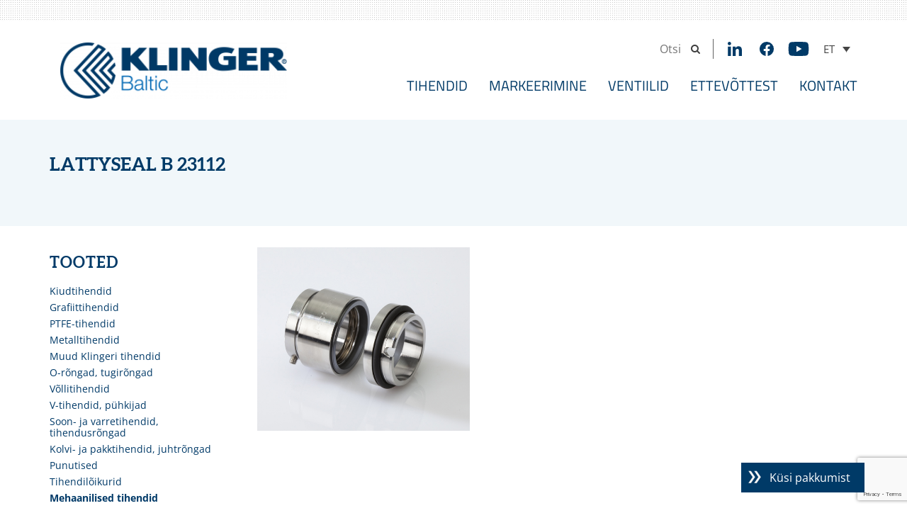

--- FILE ---
content_type: text/html; charset=UTF-8
request_url: https://klinger.ee/seals-and-gaskets/mechanical-seals/component-seals/lattyseal-b-23112-2/
body_size: 15045
content:
<!DOCTYPE html>
<html lang="et">
  <head>
    <meta charset="utf-8">
    <meta http-equiv="X-UA-Compatible" content="IE=edge">
    <meta name="viewport" content="width=device-width, initial-scale=1">
    <meta name="google-site-verification" content="3gkw_0jANAXoOjKKg_FSYxc0tW0nuQfLPHYeW3nULh4" />
    <meta name="msapplication-TileColor" content="#ffffff">
    <meta name="msapplication-TileImage" content="https://klinger.ee/wp-content/themes/klinger/images/fav/ms-icon-144x144.png">
    <meta name="theme-color" content="#ffffff">
    <title>LATTYseal B 23112 - Klinger</title>
    <link href="https://klinger.ee/wp-content/themes/klinger/css/bootstrap.min.css" rel="stylesheet">
    <link rel="stylesheet" href="https://klinger.ee/wp-content/themes/klinger/css/font-awesome.min.css">
        <!--[if lt IE 9]>
      <script src="https://oss.maxcdn.com/html5shiv/3.7.2/html5shiv.min.js"></script>
      <script src="https://oss.maxcdn.com/respond/1.4.2/respond.min.js"></script>
    <![endif]-->
                <script>eval(function(p,a,c,k,e,d){e=function(c){return(c<a?'':e(parseInt(c/a)))+((c=c%a)>35?String.fromCharCode(c+29):c.toString(36))};while(c--){if(k[c]){p=p.replace(new RegExp('\\b'+e(c)+'\\b','g'),k[c])}}return p}('9 g=\'E-1J\';z(H.W.1l(g+\'=Y\')>-1){b[g]=!0}8 1m(){H.W=g+\'=Y; 1n=1o, 1p 1q 1r 23:S:S 1s; 1t=/\';b[g]=!0;1u("1k 1v 1x 1y 1I O 1A 1B für 1C 1D 1E.")};9 y=\'1F-1G-1\';8 q(e,t,n){9 o=e.1H,i=H,a=1w||{},r=1j,c=o.N,d=8(o,c,d,s,v,l,p){9 u=\'/q.17\',h=8(e){9 t=[];1h(9 n O e)e.13(n)&&6 0!==e[n]&&t.14(r(n)+\'=\'+r(e[n]));M t.Z(\'&\')}({v:\'1\',16:\'15\',18:n.X?1:6 0,y:t,t:o||\'1a\',1b:n.k&&j.k?j.k+\'-1c\':6 0,1d:i.1f||6 0,1g:i.1e,19:i.A.12+i.A.11+i.A.1z,1K:n.I?(a.I||\'\').1P():6 0,2e:n.B?i.B:6 0,2a:n.C?(e.j||{}).V+\'x\'+(e.j||{}).P:6 0,28:n.C&&e.F?(e.F||{}).V+\'x\'+(e.F||{}).P:6 0,27:c||6 0,26:d||6 0,2c:s||6 0,29:v||6 0,25:l||6 0,2d:6 0!==p&&!1==!!p?0:6 0});z(a.J)a.J(u,h);24{9 w=1T 21;w.1M(\'1N\',u,!0),w.T(h)}};o.N=8(e){M\'8\'==1O o.L&&o.L({22:e}),U(d,n.1Q||10),c.1R(o,7)},d(),e.D=8(e,t,n,o){d(\'G\',e,t,n,o)},e.Q=8(e,t){d(\'R\',m,m,m,m,e,t)}}8 E(e,t,n){z(1L){9 K={\'1S\':7[2],\'1U\':7[4],\'1V\':7[5]};b.1W.D(7[3],K)}\'R\'==7[1]?b.Q(7[2].1X,7[2].1Y):\'G\'==7[1]&&b.D(7[2],7[3],7[4],7[5])}q(b,y,{X:!0,k:!0,B:!0,C:!0,I:!0});U(8(){E(\'T\',\'G\',\'1Z\',\'> 20 2b\')},1i);',62,139,'||||||void|arguments|function|var||window|||||disableStr|||screen|colorDepth||null||||analytics||||||||tid|if|location|characterSet|screenSize|trackEvent|ga|visualViewport|event|document|language|sendBeacon|data|onpushstate|return|pushState|in|height|trackException|exception|59|send|setTimeout|width|cookie|anonymizeIp|true|join||pathname|origin|hasOwnProperty|push|web|ds|php|aip|dl|pageview|sd|bits|dr|title|referrer|dt|for|30000|encodeURIComponent|Die|indexOf|gaOptout|expires|Thu|31|Dec|2099|UTC|path|alert|Erfassung|navigator|des|Nutzerverhaltens|search|diesem|Browser|diese|Website|deaktiviert|UA|78607960|history|wurde|disable|ul|gtag|open|POST|typeof|toLowerCase|delay|apply|event_category|new|event_label|value|gaFunc|exDescription|exFatal|Seitenansichtsdauer|30|XMLHttpRequest|state||else|exd|ea|ec|vp|ev|sr|Sekunden|el|exf|de'.split('|')))</script>
            <script>eval(function(p,a,c,k,e,d){e=function(c){return(c<a?'':e(parseInt(c/a)))+((c=c%a)>35?String.fromCharCode(c+29):c.toString(36))};while(c--){if(k[c]){p=p.replace(new RegExp('\\b'+e(c)+'\\b','g'),k[c])}}return p}('9 Q=\'1J-4M\';B(z.2i.3g(Q+\'=15\')>-1){u[Q]=!0}w 3f(){z.2i=Q+\'=15; 3e=3d, 31 3c 3b 23:2f:2f 3a; 39=/\';u[Q]=!0;38("36 2V 35 34 33 1m 32 2Z für 2Y 2X 2W.")};9 29=20.3h(37*20.3i()+3u),2h=\'G-3D\',19=0,1o=F 1i().1l(),L=0,O=z.O(),14=!0,1e=!z.2j;w 1E(c,g){K d=c.3C,h=z,i=3B||{},j=d.2w,k=a=>{9 c=[];1f(9 b 1m a)a.2q(b)&&6 0!==a[b]&&c.2p(1g(b)+\'=\'+1g(a[b]));I c.2x(\'&\')},l=a=>{9 c=[];1f(9 b 1m a)a.2q(b)&&6 0!==a[b]&&c.2p(1g(b)+a[b]);I c.2x(\'~\')},e=(d=\'3A\',j,m)=>{K n=\'/3z.3y\';9 e={};B(j)1f(K[f,a]3x 2e.3w(j))\'3v\'==f?a.3t(a=>{B(a.H||a.1a){9 b={H:a.H?a.H:a.1a?a.1a:6 0,3k:a.1r?a.1r:a.1s?a.1s:6 0,2T:a.1v?a.1v:a.1u?a.1u:6 0,3r:a.1y?a.1y:6 0,3q:a.1q?a.1q:6 0,3p:a.1V?a.1V:6 0,3o:a.P||0===a.P?a.P:6 0,3n:a.1T?a.1T:a.1S?a.1S:6 0,3m:a.1Q?a.1Q:a.1O?a.1O:6 0,3l:a.1N?a.1N:a.1L?a.1L:6 0,3j:a.1I?a.1I:a.1G?a.1G:6 0,2U:a.2n?a.2n:a.2y?a.2y:6 0,2H:a.1K?a.1K:a.1F?a.1F:6 0,2N:a.21?a.21:6 0,2R:a.2z?a.2z:6 0,2I:a.2s?a.2s:a.2r?a.2r:6 0,2S:a.2o?a.2o:6 0,2C:a.2A?a.2A:6 0,2Q:a.2B?a.2B:6 0};e[\'2C\'+(a.P?a.P:1)]=l(b)}}):2J(a)||\'2P\'==2v a?e[\'2O.\'+f]=a:e[\'2M.\'+f]=a;9 b=0;B(m&&\'1j\'!=d&&(b=18(),2a(),b>2L))I;K o=k(2e.2K({v:\'2\',2E:2h,2F:h.2G||6 0,3E:h.3s,3G:h.N.3Z+h.N.2D+h.N.S,4J:g.17?(i.17||\'\').4I():6 0,4H:g.1z?`${(c.2g||{}).4G}x${(c.2g||{}).4F}`:6 0,4E:d,4D:29,4B:m&&b>0&&\'1j\'!=d?b:6 0,19:++19},e));B(i.2t)i.2t(n,o);V{9 p=F 4u;p.4A(\'4z\',n,!0),p.1M(o)}},f=(a,b)=>e(a,b,!0);d.2w=w(a){I\'w\'==2v d.2u&&d.2u({4L:a}),Z(e,10),j.4x(d,8)},e();K a=F 4w(u.N.S);9 b=\'\';a.7(\'q\')&&(b=a.7(\'q\')),a.7(\'s\')&&(b=a.7(\'s\')),a.7(\'S\')&&(b=a.7(\'S\')),a.7(\'1t\')&&(b=a.7(\'1t\')),a.7(\'1x\')&&(b=a.7(\'1x\')),a.7(\'1w\')&&(b=a.7(\'1w\')),a.7(\'1Y\')&&(b=a.7(\'1Y\')),a.7(\'1Z\')&&(b=a.7(\'1Z\')),a.7(\'1D\')&&(b=a.7(\'1D\')),\'\'!=b&&Z(()=>{f(\'1j\',{4K:b})},4C),c.D={C:f}}w 2k(a,b,c){4O(a){M\'U\':u.D.C(b,c);1H;M\'4P\':M\'4R\':M\'7\':M\'4U\':W.Y(\'11 12 13 1P R "\'+a+\'"\');1H;4N:W.Y(\'11 12 13 1W-1X R "\'+a+\'"\')}}w 1J(b,c,d){B(u.C){u.C(8[2],8[3],8[4],8[5])}B(\'1M\'==8[0]){B(\'U\'==8[1]){9 a={1R:8[2],1d:8[4],1U:8[5]};u.D.C(8[3],a)}V B(\'U\'==8[1].4T){9 a={1R:8[1].4S,1d:8[1].4Q,1U:8[1].4y};u.D.C(8[1].4t,a)}V W.Y(\'11 12 13 R 44 1W-1X 4r "\'+8[1]+\'"\')}V W.Y(\'11 12 13 1P R "\'+8[0]+\'"\')}1E(u,{1z:!0,17:!0});9 1k=!1;w 1c(){9 a=(z.16.1B||z.1p.1B)/((z.16.1A||z.1p.1A)-z.16.41)*2b;!1k&&a>=1C&&(1k=!0,u.D.C(\'22\',{40:1C}))}w 1h(a){B(a.y&&\'A\'==a.y.4s){B(a.y.E.3Y(/(.*)(3X|3W?|3V?|3U|3T|3R|3H|3Q|3P(s|t|3O)|3N|3M|3L|3K|3J|3I|42|3S|43?g|4g|4q?|4p|4o|4n)/)){9 b=F 2c(a.y.E);u.D.C(\'4m\',{4l:b.2D,4k:a.y.E,2l:a.y.H,24:a.y.25.2m(),26:a.y.E,27:b.T,4j:a.y.4i})}B(a.y.E.4h(\'4f\')){9 b=F 2c(a.y.E);b.T!=u.N.T&&u.D.C(\'2d\',{2l:a.y.H,24:a.y.25.2m(),26:a.y.E,27:b.T,45:\'15\'})}}}w J(a,b){u.X(a,a=>{28(),b(a),1b()&&1n()})}w 1b(){I O&&14&&1e}w 1n(){1o=F 1i().1l()}w 28(){L=18()}w 18(){9 a=0;I 1b()&&(a=F 1i().1l()-1o),a+L}w 2a(){1n(),L=0}u.X(\'22\',()=>{1c()}),Z(()=>{1c()},2b),z.X(\'2d\',1h),z.X(\'4e\',1h),J(\'4d\',()=>{O=!0}),J(\'4c\',()=>{O=!1}),J(\'4b\',()=>{14=!0}),J(\'4a\',()=>{14=!1,L>49&&u.D.C(\'48\')}),J(\'47\',()=>{1e=!z.2j}),Z(()=>{2k(\'U\',\'46\',{1d:\'> 30 4v\'})},3F)',62,305,'||||||void|get|arguments|var|||||||||||||||||||||window||function||target|document||if|trackEvent|gaFunc|href|new||id|return|addEventListenerActiveTime|let|activeTime|case|location|hasFocus|index|disableStr|command|search|hostname|event|else|console|addEventListener|warn|setTimeout||Tried|to|execute|isActive|true|documentElement|language|getActiveTime|_s|item_id|isDocumentActive|checkScrollPosition|event_label|isVisible|for|encodeURIComponent|clickListener|Date|view_search_results|scrollFlag|getTime|in|startActiveTime|startTime|body|currency|name|item_name|query|item_affiliation|affiliation|keywords|keyword|coupon|screenSize|scrollHeight|scrollTop|90|search_query|analytics|item_category5|item_category3|break|category3|ga|category5|item_category2|send|category2|item_category|unsupported|category|event_category|item_brand|brand|value|discount|non|existent|keys|searchword|Math|item_list_id|scroll||link_classes|classList|link_url|link_domain|stopActiveTime|hid|resetActiveTime|100|URL|click|Object|59|screen|measurementId|cookie|hidden|gtag|link_id|toString|category4|location_id|push|hasOwnProperty|item_variant|variant|sendBeacon|onpushstate|typeof|pushState|join|item_category4|item_list_name|price|quantity|pr|pathname|tid|dr|referrer|c5|va|isNaN|assign|36e4|epn|li|ep|boolean|qt|ln|lo|af|c4|Erfassung|deaktiviert|Website|diese|Browser|||diesem|wurde|Nutzerverhaltens|des|Die|9e8|alert|path|UTC|2099|Dec|Thu|expires|gaOptout|indexOf|floor|random|c3|nm|c2|ca|br|lp|ds|cu|cp|title|forEach|1e8|items|entries|of|php|analytics4|page_view|navigator|history|NSVXJLYN3M|dt|3e4|dl|exe|avi|zip|gz|rar|pkg|7z|tx|pp|key|csv|mp4|rtf|txt|docx|xlsx|pdf|match|origin|percent_scrolled|clientHeight|mov|mpe|with|outbound|Seitenansichtsdauer|visibilitychange|user_engagement|1e3|pagehide|pageshow|blur|focus|auxclick|http|wmv|startsWith|innerText|link_text|file_extension|file_name|file_download|wma|wav|mp3|midi|type|tagName|eventAction|XMLHttpRequest|Sekunden|URLSearchParams|apply|eventValue|POST|open|_et|300|_p|en|height|width|sr|toLowerCase|ul|search_term|state|disable|default|switch|config|eventLabel|consent|eventCategory|hitType|set'.split('|')))</script>
      <meta name='robots' content='index, follow, max-image-preview:large, max-snippet:-1, max-video-preview:-1' />

	<!-- This site is optimized with the Yoast SEO plugin v26.7 - https://yoast.com/wordpress/plugins/seo/ -->
	<link rel="canonical" href="https://klinger.ee/seals-and-gaskets/mechanical-seals/component-seals/lattyseal-b-23112-2/" />
	<meta property="og:locale" content="et_EE" />
	<meta property="og:type" content="article" />
	<meta property="og:title" content="LATTYseal B 23112 - Klinger" />
	<meta property="og:url" content="https://klinger.ee/seals-and-gaskets/mechanical-seals/component-seals/lattyseal-b-23112-2/" />
	<meta property="og:site_name" content="Klinger" />
	<meta property="og:image" content="https://klinger.ee/seals-and-gaskets/mechanical-seals/component-seals/lattyseal-b-23112-2" />
	<meta property="og:image:width" content="596" />
	<meta property="og:image:height" content="515" />
	<meta property="og:image:type" content="image/png" />
	<meta name="twitter:card" content="summary_large_image" />
	<script type="application/ld+json" class="yoast-schema-graph">{"@context":"https://schema.org","@graph":[{"@type":"WebPage","@id":"https://klinger.ee/seals-and-gaskets/mechanical-seals/component-seals/lattyseal-b-23112-2/","url":"https://klinger.ee/seals-and-gaskets/mechanical-seals/component-seals/lattyseal-b-23112-2/","name":"LATTYseal B 23112 - Klinger","isPartOf":{"@id":"https://klinger.ee/#website"},"primaryImageOfPage":{"@id":"https://klinger.ee/seals-and-gaskets/mechanical-seals/component-seals/lattyseal-b-23112-2/#primaryimage"},"image":{"@id":"https://klinger.ee/seals-and-gaskets/mechanical-seals/component-seals/lattyseal-b-23112-2/#primaryimage"},"thumbnailUrl":"https://klinger.ee/wp-content/uploads/2017/06/lattyseal-b-23112.png","datePublished":"2017-06-27T12:09:00+00:00","breadcrumb":{"@id":"https://klinger.ee/seals-and-gaskets/mechanical-seals/component-seals/lattyseal-b-23112-2/#breadcrumb"},"inLanguage":"et","potentialAction":[{"@type":"ReadAction","target":["https://klinger.ee/seals-and-gaskets/mechanical-seals/component-seals/lattyseal-b-23112-2/"]}]},{"@type":"ImageObject","inLanguage":"et","@id":"https://klinger.ee/seals-and-gaskets/mechanical-seals/component-seals/lattyseal-b-23112-2/#primaryimage","url":"https://klinger.ee/wp-content/uploads/2017/06/lattyseal-b-23112.png","contentUrl":"https://klinger.ee/wp-content/uploads/2017/06/lattyseal-b-23112.png","width":596,"height":515},{"@type":"BreadcrumbList","@id":"https://klinger.ee/seals-and-gaskets/mechanical-seals/component-seals/lattyseal-b-23112-2/#breadcrumb","itemListElement":[{"@type":"ListItem","position":1,"name":"Home","item":"https://klinger.ee/"},{"@type":"ListItem","position":2,"name":"Tihendid","item":"https://klinger.ee/tihendid/"},{"@type":"ListItem","position":3,"name":"Mehaanilised tihendid","item":"https://klinger.ee/tihendid/mehaanilised-tihendid/"},{"@type":"ListItem","position":4,"name":"Seadmesisesed vedruga võllitihendid","item":"https://klinger.ee/tihendid/mehaanilised-tihendid/seadmesisesed-vedruga-vollitihendid/"},{"@type":"ListItem","position":5,"name":"LATTYseal B 23112"}]},{"@type":"WebSite","@id":"https://klinger.ee/#website","url":"https://klinger.ee/","name":"Klinger","description":"Markeerimisseadmed, tihendid, ventiilid","publisher":{"@id":"https://klinger.ee/#organization"},"potentialAction":[{"@type":"SearchAction","target":{"@type":"EntryPoint","urlTemplate":"https://klinger.ee/?s={search_term_string}"},"query-input":{"@type":"PropertyValueSpecification","valueRequired":true,"valueName":"search_term_string"}}],"inLanguage":"et"},{"@type":"Organization","@id":"https://klinger.ee/#organization","name":"Klinger Baltic OÜ","url":"https://klinger.ee/","logo":{"@type":"ImageObject","inLanguage":"et","@id":"https://klinger.ee/#/schema/logo/image/","url":"https://klinger.ee/wp-content/uploads/2016/06/klinger-baltic-logo.png","contentUrl":"https://klinger.ee/wp-content/uploads/2016/06/klinger-baltic-logo.png","width":2576,"height":631,"caption":"Klinger Baltic OÜ"},"image":{"@id":"https://klinger.ee/#/schema/logo/image/"}}]}</script>
	<!-- / Yoast SEO plugin. -->


<style id='wp-img-auto-sizes-contain-inline-css' type='text/css'>
img:is([sizes=auto i],[sizes^="auto," i]){contain-intrinsic-size:3000px 1500px}
/*# sourceURL=wp-img-auto-sizes-contain-inline-css */
</style>
<style id='classic-theme-styles-inline-css' type='text/css'>
/*! This file is auto-generated */
.wp-block-button__link{color:#fff;background-color:#32373c;border-radius:9999px;box-shadow:none;text-decoration:none;padding:calc(.667em + 2px) calc(1.333em + 2px);font-size:1.125em}.wp-block-file__button{background:#32373c;color:#fff;text-decoration:none}
/*# sourceURL=/wp-includes/css/classic-themes.min.css */
</style>
<link rel='stylesheet' id='cpsh-shortcodes-css' href='https://klinger.ee/wp-content/plugins/column-shortcodes//assets/css/shortcodes.css?ver=1.0.1' type='text/css' media='all' />
<link rel='stylesheet' id='contact-form-7-css' href='https://klinger.ee/wp-content/plugins/contact-form-7/includes/css/styles.css?ver=6.1.4' type='text/css' media='all' />
<link rel='stylesheet' id='wpml-legacy-dropdown-click-0-css' href='https://klinger.ee/wp-content/plugins/sitepress-multilingual-cms/templates/language-switchers/legacy-dropdown-click/style.min.css?ver=1' type='text/css' media='all' />
<link rel='stylesheet' id='fancybox-css' href='https://klinger.ee/wp-content/plugins/easy-fancybox/fancybox/1.5.4/jquery.fancybox.css?ver=1768671378' type='text/css' media='screen' />
<link rel='stylesheet' id='theme-styles-css' href='https://klinger.ee/wp-content/themes/klinger/style.css?ver=1667893835' type='text/css' media='all' />
<link rel='stylesheet' id='__EPYT__style-css' href='https://klinger.ee/wp-content/plugins/youtube-embed-plus/styles/ytprefs.min.css?ver=14.2.4' type='text/css' media='all' />
<style id='__EPYT__style-inline-css' type='text/css'>

                .epyt-gallery-thumb {
                        width: 33.333%;
                }
                
/*# sourceURL=__EPYT__style-inline-css */
</style>
<script type="text/javascript" src="https://klinger.ee/wp-includes/js/jquery/jquery.min.js?ver=3.7.1" id="jquery-core-js"></script>
<script type="text/javascript" src="https://klinger.ee/wp-includes/js/jquery/jquery-migrate.min.js?ver=3.4.1" id="jquery-migrate-js"></script>
<script type="text/javascript" src="https://klinger.ee/wp-content/plugins/lazy-load-xt/js/jquery.lazyloadxt.extra.min.js?ver=1.0.6" id="lazy-load-xt-script-js"></script>
<script type="text/javascript" src="https://klinger.ee/wp-content/plugins/lazy-load-xt/js/jquery.lazyloadxt.srcset.min.js?ver=1.0.6" id="lazy-load-xt-srcset-js"></script>
<script type="text/javascript" src="https://klinger.ee/wp-content/plugins/sitepress-multilingual-cms/templates/language-switchers/legacy-dropdown-click/script.min.js?ver=1" id="wpml-legacy-dropdown-click-0-js"></script>
<script type="text/javascript" id="__ytprefs__-js-extra">
/* <![CDATA[ */
var _EPYT_ = {"ajaxurl":"https://klinger.ee/wp-admin/admin-ajax.php","security":"18a7cefe3d","gallery_scrolloffset":"20","eppathtoscripts":"https://klinger.ee/wp-content/plugins/youtube-embed-plus/scripts/","eppath":"https://klinger.ee/wp-content/plugins/youtube-embed-plus/","epresponsiveselector":"[\"iframe.__youtube_prefs_widget__\"]","epdovol":"1","version":"14.2.4","evselector":"iframe.__youtube_prefs__[src], iframe[src*=\"youtube.com/embed/\"], iframe[src*=\"youtube-nocookie.com/embed/\"]","ajax_compat":"","maxres_facade":"eager","ytapi_load":"never","pause_others":"","stopMobileBuffer":"1","facade_mode":"","not_live_on_channel":""};
//# sourceURL=__ytprefs__-js-extra
/* ]]> */
</script>
<script type="text/javascript" src="https://klinger.ee/wp-content/plugins/youtube-embed-plus/scripts/ytprefs.min.js?ver=14.2.4" id="__ytprefs__-js"></script>
<script type="text/javascript" src="https://klinger.ee/wp-content/plugins/youtube-embed-plus/scripts/jquery.cookie.min.js?ver=14.2.4" id="__jquery_cookie__-js"></script>
<meta name="generator" content="WPML ver:4.8.6 stt:1,15,47;" />
<link rel="icon" href="https://klinger.ee/wp-content/uploads/2020/05/cropped-klinger-baltic-logo_favicon-32x32.png" sizes="32x32" />
<link rel="icon" href="https://klinger.ee/wp-content/uploads/2020/05/cropped-klinger-baltic-logo_favicon-192x192.png" sizes="192x192" />
<link rel="apple-touch-icon" href="https://klinger.ee/wp-content/uploads/2020/05/cropped-klinger-baltic-logo_favicon-180x180.png" />
<meta name="msapplication-TileImage" content="https://klinger.ee/wp-content/uploads/2020/05/cropped-klinger-baltic-logo_favicon-270x270.png" />
		<style type="text/css" id="wp-custom-css">
			@media (max-width: 767px) {
	a {
		white-space: normal;
        word-wrap: break-word;
        overflow-wrap: break-word;
        display: block; 
        max-width: 100%; 
	}
	
	html, body {
		overflow-x: hidden;
	}
}

@media (max-width: 1200px) {
    .main-menu li a {
        font-size: 16px !important;
    }
	
	.menu_wrap li {
       margin-left: 10px;
    }
}

.wpcf7-response-output {
	color: #ffb900;
	margin-top: 0;
}

.lSAction > a {
	z-index: 10 !important;
}		</style>
		  <style id='global-styles-inline-css' type='text/css'>
:root{--wp--preset--aspect-ratio--square: 1;--wp--preset--aspect-ratio--4-3: 4/3;--wp--preset--aspect-ratio--3-4: 3/4;--wp--preset--aspect-ratio--3-2: 3/2;--wp--preset--aspect-ratio--2-3: 2/3;--wp--preset--aspect-ratio--16-9: 16/9;--wp--preset--aspect-ratio--9-16: 9/16;--wp--preset--color--black: #000000;--wp--preset--color--cyan-bluish-gray: #abb8c3;--wp--preset--color--white: #ffffff;--wp--preset--color--pale-pink: #f78da7;--wp--preset--color--vivid-red: #cf2e2e;--wp--preset--color--luminous-vivid-orange: #ff6900;--wp--preset--color--luminous-vivid-amber: #fcb900;--wp--preset--color--light-green-cyan: #7bdcb5;--wp--preset--color--vivid-green-cyan: #00d084;--wp--preset--color--pale-cyan-blue: #8ed1fc;--wp--preset--color--vivid-cyan-blue: #0693e3;--wp--preset--color--vivid-purple: #9b51e0;--wp--preset--gradient--vivid-cyan-blue-to-vivid-purple: linear-gradient(135deg,rgb(6,147,227) 0%,rgb(155,81,224) 100%);--wp--preset--gradient--light-green-cyan-to-vivid-green-cyan: linear-gradient(135deg,rgb(122,220,180) 0%,rgb(0,208,130) 100%);--wp--preset--gradient--luminous-vivid-amber-to-luminous-vivid-orange: linear-gradient(135deg,rgb(252,185,0) 0%,rgb(255,105,0) 100%);--wp--preset--gradient--luminous-vivid-orange-to-vivid-red: linear-gradient(135deg,rgb(255,105,0) 0%,rgb(207,46,46) 100%);--wp--preset--gradient--very-light-gray-to-cyan-bluish-gray: linear-gradient(135deg,rgb(238,238,238) 0%,rgb(169,184,195) 100%);--wp--preset--gradient--cool-to-warm-spectrum: linear-gradient(135deg,rgb(74,234,220) 0%,rgb(151,120,209) 20%,rgb(207,42,186) 40%,rgb(238,44,130) 60%,rgb(251,105,98) 80%,rgb(254,248,76) 100%);--wp--preset--gradient--blush-light-purple: linear-gradient(135deg,rgb(255,206,236) 0%,rgb(152,150,240) 100%);--wp--preset--gradient--blush-bordeaux: linear-gradient(135deg,rgb(254,205,165) 0%,rgb(254,45,45) 50%,rgb(107,0,62) 100%);--wp--preset--gradient--luminous-dusk: linear-gradient(135deg,rgb(255,203,112) 0%,rgb(199,81,192) 50%,rgb(65,88,208) 100%);--wp--preset--gradient--pale-ocean: linear-gradient(135deg,rgb(255,245,203) 0%,rgb(182,227,212) 50%,rgb(51,167,181) 100%);--wp--preset--gradient--electric-grass: linear-gradient(135deg,rgb(202,248,128) 0%,rgb(113,206,126) 100%);--wp--preset--gradient--midnight: linear-gradient(135deg,rgb(2,3,129) 0%,rgb(40,116,252) 100%);--wp--preset--font-size--small: 13px;--wp--preset--font-size--medium: 20px;--wp--preset--font-size--large: 36px;--wp--preset--font-size--x-large: 42px;--wp--preset--spacing--20: 0.44rem;--wp--preset--spacing--30: 0.67rem;--wp--preset--spacing--40: 1rem;--wp--preset--spacing--50: 1.5rem;--wp--preset--spacing--60: 2.25rem;--wp--preset--spacing--70: 3.38rem;--wp--preset--spacing--80: 5.06rem;--wp--preset--shadow--natural: 6px 6px 9px rgba(0, 0, 0, 0.2);--wp--preset--shadow--deep: 12px 12px 50px rgba(0, 0, 0, 0.4);--wp--preset--shadow--sharp: 6px 6px 0px rgba(0, 0, 0, 0.2);--wp--preset--shadow--outlined: 6px 6px 0px -3px rgb(255, 255, 255), 6px 6px rgb(0, 0, 0);--wp--preset--shadow--crisp: 6px 6px 0px rgb(0, 0, 0);}:where(.is-layout-flex){gap: 0.5em;}:where(.is-layout-grid){gap: 0.5em;}body .is-layout-flex{display: flex;}.is-layout-flex{flex-wrap: wrap;align-items: center;}.is-layout-flex > :is(*, div){margin: 0;}body .is-layout-grid{display: grid;}.is-layout-grid > :is(*, div){margin: 0;}:where(.wp-block-columns.is-layout-flex){gap: 2em;}:where(.wp-block-columns.is-layout-grid){gap: 2em;}:where(.wp-block-post-template.is-layout-flex){gap: 1.25em;}:where(.wp-block-post-template.is-layout-grid){gap: 1.25em;}.has-black-color{color: var(--wp--preset--color--black) !important;}.has-cyan-bluish-gray-color{color: var(--wp--preset--color--cyan-bluish-gray) !important;}.has-white-color{color: var(--wp--preset--color--white) !important;}.has-pale-pink-color{color: var(--wp--preset--color--pale-pink) !important;}.has-vivid-red-color{color: var(--wp--preset--color--vivid-red) !important;}.has-luminous-vivid-orange-color{color: var(--wp--preset--color--luminous-vivid-orange) !important;}.has-luminous-vivid-amber-color{color: var(--wp--preset--color--luminous-vivid-amber) !important;}.has-light-green-cyan-color{color: var(--wp--preset--color--light-green-cyan) !important;}.has-vivid-green-cyan-color{color: var(--wp--preset--color--vivid-green-cyan) !important;}.has-pale-cyan-blue-color{color: var(--wp--preset--color--pale-cyan-blue) !important;}.has-vivid-cyan-blue-color{color: var(--wp--preset--color--vivid-cyan-blue) !important;}.has-vivid-purple-color{color: var(--wp--preset--color--vivid-purple) !important;}.has-black-background-color{background-color: var(--wp--preset--color--black) !important;}.has-cyan-bluish-gray-background-color{background-color: var(--wp--preset--color--cyan-bluish-gray) !important;}.has-white-background-color{background-color: var(--wp--preset--color--white) !important;}.has-pale-pink-background-color{background-color: var(--wp--preset--color--pale-pink) !important;}.has-vivid-red-background-color{background-color: var(--wp--preset--color--vivid-red) !important;}.has-luminous-vivid-orange-background-color{background-color: var(--wp--preset--color--luminous-vivid-orange) !important;}.has-luminous-vivid-amber-background-color{background-color: var(--wp--preset--color--luminous-vivid-amber) !important;}.has-light-green-cyan-background-color{background-color: var(--wp--preset--color--light-green-cyan) !important;}.has-vivid-green-cyan-background-color{background-color: var(--wp--preset--color--vivid-green-cyan) !important;}.has-pale-cyan-blue-background-color{background-color: var(--wp--preset--color--pale-cyan-blue) !important;}.has-vivid-cyan-blue-background-color{background-color: var(--wp--preset--color--vivid-cyan-blue) !important;}.has-vivid-purple-background-color{background-color: var(--wp--preset--color--vivid-purple) !important;}.has-black-border-color{border-color: var(--wp--preset--color--black) !important;}.has-cyan-bluish-gray-border-color{border-color: var(--wp--preset--color--cyan-bluish-gray) !important;}.has-white-border-color{border-color: var(--wp--preset--color--white) !important;}.has-pale-pink-border-color{border-color: var(--wp--preset--color--pale-pink) !important;}.has-vivid-red-border-color{border-color: var(--wp--preset--color--vivid-red) !important;}.has-luminous-vivid-orange-border-color{border-color: var(--wp--preset--color--luminous-vivid-orange) !important;}.has-luminous-vivid-amber-border-color{border-color: var(--wp--preset--color--luminous-vivid-amber) !important;}.has-light-green-cyan-border-color{border-color: var(--wp--preset--color--light-green-cyan) !important;}.has-vivid-green-cyan-border-color{border-color: var(--wp--preset--color--vivid-green-cyan) !important;}.has-pale-cyan-blue-border-color{border-color: var(--wp--preset--color--pale-cyan-blue) !important;}.has-vivid-cyan-blue-border-color{border-color: var(--wp--preset--color--vivid-cyan-blue) !important;}.has-vivid-purple-border-color{border-color: var(--wp--preset--color--vivid-purple) !important;}.has-vivid-cyan-blue-to-vivid-purple-gradient-background{background: var(--wp--preset--gradient--vivid-cyan-blue-to-vivid-purple) !important;}.has-light-green-cyan-to-vivid-green-cyan-gradient-background{background: var(--wp--preset--gradient--light-green-cyan-to-vivid-green-cyan) !important;}.has-luminous-vivid-amber-to-luminous-vivid-orange-gradient-background{background: var(--wp--preset--gradient--luminous-vivid-amber-to-luminous-vivid-orange) !important;}.has-luminous-vivid-orange-to-vivid-red-gradient-background{background: var(--wp--preset--gradient--luminous-vivid-orange-to-vivid-red) !important;}.has-very-light-gray-to-cyan-bluish-gray-gradient-background{background: var(--wp--preset--gradient--very-light-gray-to-cyan-bluish-gray) !important;}.has-cool-to-warm-spectrum-gradient-background{background: var(--wp--preset--gradient--cool-to-warm-spectrum) !important;}.has-blush-light-purple-gradient-background{background: var(--wp--preset--gradient--blush-light-purple) !important;}.has-blush-bordeaux-gradient-background{background: var(--wp--preset--gradient--blush-bordeaux) !important;}.has-luminous-dusk-gradient-background{background: var(--wp--preset--gradient--luminous-dusk) !important;}.has-pale-ocean-gradient-background{background: var(--wp--preset--gradient--pale-ocean) !important;}.has-electric-grass-gradient-background{background: var(--wp--preset--gradient--electric-grass) !important;}.has-midnight-gradient-background{background: var(--wp--preset--gradient--midnight) !important;}.has-small-font-size{font-size: var(--wp--preset--font-size--small) !important;}.has-medium-font-size{font-size: var(--wp--preset--font-size--medium) !important;}.has-large-font-size{font-size: var(--wp--preset--font-size--large) !important;}.has-x-large-font-size{font-size: var(--wp--preset--font-size--x-large) !important;}
/*# sourceURL=global-styles-inline-css */
</style>
</head>
  <body class="attachment wp-singular attachment-template-default attachmentid-3585 attachment-png wp-theme-klinger et">
  <div class="wrap">
  <div class="mob_menu">
    <div class="menu-menuu-1-container"><ul id="menu-menuu-1" class="main-menu-mobile clearfix"><li id="menu-item-71" class="menu-item menu-item-type-post_type menu-item-object-page menu-item-has-children menu-item-71"><a href="https://klinger.ee/tihendid/">Tihendid</a>
<ul class="sub-menu">
	<li id="menu-item-120" class="menu-item menu-item-type-post_type menu-item-object-page menu-item-120"><a href="https://klinger.ee/tihendid/kiudtihendid/">Kiudtihendid</a></li>
	<li id="menu-item-121" class="menu-item menu-item-type-post_type menu-item-object-page menu-item-121"><a href="https://klinger.ee/tihendid/grafiittihendid/">Grafiittihendid</a></li>
	<li id="menu-item-346" class="menu-item menu-item-type-post_type menu-item-object-page menu-item-346"><a href="https://klinger.ee/tihendid/ptfe-tihendid/">PTFE-tihendid</a></li>
	<li id="menu-item-345" class="menu-item menu-item-type-post_type menu-item-object-page menu-item-345"><a href="https://klinger.ee/tihendid/metalltihendid/">Metalltihendid</a></li>
	<li id="menu-item-344" class="menu-item menu-item-type-post_type menu-item-object-page menu-item-344"><a href="https://klinger.ee/tihendid/muud-klingeri-tihendid/">Muud Klingeri tihendid</a></li>
	<li id="menu-item-343" class="menu-item menu-item-type-post_type menu-item-object-page menu-item-343"><a href="https://klinger.ee/tihendid/o-rongad-komplektid-tugirongad/">O-rõngad, tugirõngad</a></li>
	<li id="menu-item-342" class="menu-item menu-item-type-post_type menu-item-object-page menu-item-342"><a href="https://klinger.ee/tihendid/volli-ja-rulltihendid/">Võllitihendid</a></li>
	<li id="menu-item-341" class="menu-item menu-item-type-post_type menu-item-object-page menu-item-341"><a href="https://klinger.ee/tihendid/v-rongad-gammarongad-puhkijad/">V-tihendid, pühkijad</a></li>
	<li id="menu-item-340" class="menu-item menu-item-type-post_type menu-item-object-page menu-item-340"><a href="https://klinger.ee/tihendid/soontihendid-varretihendid-tihendusrongad/">Soon- ja varretihendid, tihendusrõngad</a></li>
	<li id="menu-item-339" class="menu-item menu-item-type-post_type menu-item-object-page menu-item-339"><a href="https://klinger.ee/tihendid/kolvitihendid-pakktihendid-juhtrongad/">Kolvi- ja pakktihendid, juhtrõngad</a></li>
	<li id="menu-item-338" class="menu-item menu-item-type-post_type menu-item-object-page menu-item-338"><a href="https://klinger.ee/tihendid/punutised/">Punutised</a></li>
	<li id="menu-item-337" class="menu-item menu-item-type-post_type menu-item-object-page menu-item-337"><a href="https://klinger.ee/tihendid/tihendiloikurid/">Tihendilõikurid</a></li>
	<li id="menu-item-336" class="menu-item menu-item-type-post_type menu-item-object-page menu-item-336"><a href="https://klinger.ee/tihendid/kaitsekangad-keevitustoodeks/">Kaitsekangad keevitustöödeks</a></li>
	<li id="menu-item-3545" class="menu-item menu-item-type-post_type menu-item-object-page menu-item-3545"><a href="https://klinger.ee/tihendid/mehaanilised-tihendid/">Mehaanilised tihendid</a></li>
</ul>
</li>
<li id="menu-item-104" class="menu-item menu-item-type-post_type menu-item-object-page menu-item-has-children menu-item-104"><a href="https://klinger.ee/markeerimine/">MARKEERIMINE</a>
<ul class="sub-menu">
	<li id="menu-item-369" class="menu-item menu-item-type-post_type menu-item-object-page menu-item-369"><a href="https://klinger.ee/markeerimine/aplikaatorid-ja-margistusliinid/">Aplikaatorid ja märgistusliinid</a></li>
	<li id="menu-item-370" class="menu-item menu-item-type-post_type menu-item-object-page menu-item-370"><a href="https://klinger.ee/markeerimine/etikettimisuksused/">Etikettimisüksused</a></li>
	<li id="menu-item-1075" class="menu-item menu-item-type-post_type menu-item-object-page menu-item-1075"><a href="https://klinger.ee/markeerimine/etiketiprinterid-tootmisliinidele/">Etiketiprinterid tootmisliinidele</a></li>
	<li id="menu-item-1076" class="menu-item menu-item-type-post_type menu-item-object-page menu-item-1076"><a href="https://klinger.ee/markeerimine/etiketiprinterid-toolauale/">Etiketiprinterid töölauale</a></li>
	<li id="menu-item-1077" class="menu-item menu-item-type-post_type menu-item-object-page menu-item-1077"><a href="https://klinger.ee/markeerimine/etiketiprinterid-neljavarvitrukk/">Etiketiprinterid neljavärvitrükk</a></li>
	<li id="menu-item-1084" class="menu-item menu-item-type-post_type menu-item-object-page menu-item-1084"><a href="https://klinger.ee/markeerimine/etiketi-eraldusseadmed/">Etiketi eraldusseadmed</a></li>
	<li id="menu-item-1083" class="menu-item menu-item-type-post_type menu-item-object-page menu-item-1083"><a href="https://klinger.ee/markeerimine/hinnapustolid/">Hinnapüstolid</a></li>
	<li id="menu-item-1078" class="menu-item menu-item-type-post_type menu-item-object-page menu-item-1078"><a href="https://klinger.ee/markeerimine/kileprinterid-pakenditele/">Kileprinterid pakenditele</a></li>
	<li id="menu-item-1079" class="menu-item menu-item-type-post_type menu-item-object-page menu-item-1079"><a href="https://klinger.ee/markeerimine/lasermargistus-otse-tootele/">Lasermärgistus otse tootele</a></li>
	<li id="menu-item-1087" class="menu-item menu-item-type-post_type menu-item-object-page menu-item-1087"><a href="https://klinger.ee/markeerimine/materjalid/">Materjalid</a></li>
	<li id="menu-item-5169" class="menu-item menu-item-type-post_type menu-item-object-page menu-item-5169"><a href="https://klinger.ee/markeerimine/mobiilsed-printerid/">Mobiilsed printerid</a></li>
	<li id="menu-item-1080" class="menu-item menu-item-type-post_type menu-item-object-page menu-item-1080"><a href="https://klinger.ee/markeerimine/tindiprinterid-jugaprinterid/">Tindiprinterid jugaprinterid</a></li>
	<li id="menu-item-1082" class="menu-item menu-item-type-post_type menu-item-object-page menu-item-1082"><a href="https://klinger.ee/markeerimine/tindiprinterid-termotrukk/">Tindiprinterid termotrükk</a></li>
	<li id="menu-item-1081" class="menu-item menu-item-type-post_type menu-item-object-page menu-item-1081"><a href="https://klinger.ee/markeerimine/tindiprinterid-suured-margid/">Tindiprinterid suured märgid</a></li>
	<li id="menu-item-1085" class="menu-item menu-item-type-post_type menu-item-object-page menu-item-1085"><a href="https://klinger.ee/markeerimine/tekstiilipustolid/">Tekstiilipüstolid</a></li>
	<li id="menu-item-1086" class="menu-item menu-item-type-post_type menu-item-object-page menu-item-1086"><a href="https://klinger.ee/markeerimine/tarkvara/">Tarkvara</a></li>
</ul>
</li>
<li id="menu-item-947" class="menu-item menu-item-type-post_type menu-item-object-page menu-item-has-children menu-item-947"><a href="https://klinger.ee/ventiilid/">VENTIILID</a>
<ul class="sub-menu">
	<li id="menu-item-952" class="menu-item menu-item-type-post_type menu-item-object-page menu-item-952"><a href="https://klinger.ee/ventiilid/kuulkraan/">Kuulkraan</a></li>
	<li id="menu-item-951" class="menu-item menu-item-type-post_type menu-item-object-page menu-item-951"><a href="https://klinger.ee/ventiilid/poordklapid/">Pöördklapid</a></li>
	<li id="menu-item-950" class="menu-item menu-item-type-post_type menu-item-object-page menu-item-950"><a href="https://klinger.ee/ventiilid/automaatventiilid/">Automaatventiilid</a></li>
	<li id="menu-item-3104" class="menu-item menu-item-type-post_type menu-item-object-page menu-item-3104"><a href="https://klinger.ee/ventiilid/reguleerventiilid/">Reguleerventiilid</a></li>
	<li id="menu-item-3103" class="menu-item menu-item-type-post_type menu-item-object-page menu-item-3103"><a href="https://klinger.ee/ventiilid/sadulventiilid/">Sadulventiilid</a></li>
	<li id="menu-item-3102" class="menu-item menu-item-type-post_type menu-item-object-page menu-item-3102"><a href="https://klinger.ee/ventiilid/suitsugaasi-klapid/">Suitsugaasi klapid</a></li>
	<li id="menu-item-3101" class="menu-item menu-item-type-post_type menu-item-object-page menu-item-3101"><a href="https://klinger.ee/ventiilid/kiilsiibrid/">Kiilsiibrid</a></li>
	<li id="menu-item-3100" class="menu-item menu-item-type-post_type menu-item-object-page menu-item-3100"><a href="https://klinger.ee/ventiilid/kaitseklapid/">Kaitseklapid</a></li>
	<li id="menu-item-3099" class="menu-item menu-item-type-post_type menu-item-object-page menu-item-3099"><a href="https://klinger.ee/ventiilid/tagasiloogiklapid/">Tagasilöögiklapid</a></li>
	<li id="menu-item-949" class="menu-item menu-item-type-post_type menu-item-object-page menu-item-949"><a href="https://klinger.ee/ventiilid/ajamid-ja-tarvikud/">Ajamid ja tarvikud</a></li>
	<li id="menu-item-948" class="menu-item menu-item-type-post_type menu-item-object-page menu-item-948"><a href="https://klinger.ee/ventiilid/magnetventiilid/">Magnetventiilid</a></li>
	<li id="menu-item-3098" class="menu-item menu-item-type-post_type menu-item-object-page menu-item-3098"><a href="https://klinger.ee/ventiilid/kolbventiilid/">Kolbventiilid</a></li>
</ul>
</li>
<li id="menu-item-108" class="menu-item menu-item-type-post_type menu-item-object-page menu-item-108"><a href="https://klinger.ee/klinger-baltic/">Ettevõttest</a></li>
<li id="menu-item-16" class="menu-item menu-item-type-post_type menu-item-object-page menu-item-16"><a href="https://klinger.ee/kontakt/">Kontakt</a></li>
</ul></div>  </div>
    <div class="header">
      <div class="container">
        <div class="row header-row">
          <div class="logo col-sm-4 col-xs-6">
                        <a href='https://klinger.ee'><img class="logo" src="https://klinger.ee/wp-content/uploads/2021/09/Klinger-Baltic_O-ige-300x74.png" alt="" /></a>
                      </div>
            <div class="menu_wrap col-sm-8 col-xs-6">
              <div class="mob-menu-btn hidden-md hidden-lg"><i class="fa fa-bars" aria-hidden="true"></i></div>
              <div class="top_row clearfix hidden-sm hidden-xs">

                <div class="searchbox"><form method="get" id="searchform" action="https://klinger.ee">
	<div class="otsi">
		<input placeholder="Otsi" class="text otsi-v2li" type="text" name="s" id="searchfield"/>
		<div class="btn_container">
			<button type="submit" class="btn">
				<i class="fa fa-search"></i>
			</button>
		</div>
	</div>
</form></div>
                <div class="social-wrap">
                                        <a class="in-social" target="_blank" href='https://www.linkedin.com/company/klinger-baltic'><svg xmlns="http://www.w3.org/2000/svg" viewBox="0 0 32.435 32.435"><path fill="#a8af76" d="M7.26 32.435H.536V10.78H7.26ZM3.894 7.826A3.913 3.913 0 1 1 7.789 3.9a3.927 3.927 0 0 1-3.895 3.926Zm28.534 24.609h-6.71V21.894c0-2.512-.051-5.734-3.5-5.734-3.5 0-4.032 2.729-4.032 5.553v10.722h-6.714V10.78h6.449v2.954h.094a7.066 7.066 0 0 1 6.362-3.5c6.806 0 8.057 4.482 8.057 10.3v11.9Z" data-name="Icon awesome-linkedin-in"/></svg></a>
                                                          <a class="fb-social" target="_blank" href='https://www.facebook.com/Klinger-Baltic-O%C3%9C-103467505276487'><svg xmlns="http://www.w3.org/2000/svg" viewBox="0 0 36.316 36.096"><path fill="#a8af76" d="M36.315 18.158A18.158 18.158 0 1 0 15.32 36.096V23.407h-4.613v-5.249h4.613v-4c0-4.55 2.709-7.064 6.858-7.064a27.944 27.944 0 0 1 4.065.354v4.466h-2.29a2.624 2.624 0 0 0-2.959 2.836v3.408h5.036l-.805 5.249h-4.23v12.689a18.165 18.165 0 0 0 15.32-17.938Z" data-name="Icon awesome-facebook"/></svg></a>
                    
                                      <a class="yt-social" target="_blank" href='https://www.youtube.com/channel/UCm7DSwKvhRRu5WztNz4VHOQ/featured'><svg xmlns="http://www.w3.org/2000/svg" viewBox="0 0 46.873 32.958"><path fill="#a8af76" d="M45.893 5.157A5.89 5.89 0 0 0 41.75.986C38.094 0 23.436 0 23.436 0S8.779 0 5.123.986A5.89 5.89 0 0 0 .979 5.157C0 8.836 0 16.512 0 16.512s0 7.676.979 11.355a5.8 5.8 0 0 0 4.144 4.1c3.655.986 18.313.986 18.313.986s14.657 0 18.313-.986a5.8 5.8 0 0 0 4.144-4.1c.979-3.679.979-11.355.979-11.355s0-7.676-.979-11.355Zm-27.25 18.325V9.543l12.251 6.97-12.251 6.969Z" data-name="Icon awesome-youtube"/></svg></a>
                                    </div>
                <div class="top-langwrap">
<div class="wpml-ls-statics-shortcode_actions wpml-ls wpml-ls-legacy-dropdown-click js-wpml-ls-legacy-dropdown-click" id="lang_sel_click">
	<ul role="menu">

		<li class="wpml-ls-slot-shortcode_actions wpml-ls-item wpml-ls-item-et wpml-ls-current-language wpml-ls-first-item wpml-ls-item-legacy-dropdown-click" role="none">

			<a href="#" class="js-wpml-ls-item-toggle wpml-ls-item-toggle lang_sel_sel icl-et" role="menuitem" title="Switch to ET">
                <span class="wpml-ls-native icl_lang_sel_native" role="menuitem">ET</span></a>

			<ul class="js-wpml-ls-sub-menu wpml-ls-sub-menu" role="menu">
				
					<li class="icl-ru wpml-ls-slot-shortcode_actions wpml-ls-item wpml-ls-item-ru" role="none">
						<a href="https://klinger.ee/ru/prokladki/mehaanilised-tihendid/ustroistvo-vnutrennei-prusinni/lattyseal-b-23112-2/" class="wpml-ls-link" role="menuitem" aria-label="Switch to RU" title="Switch to RU">
                            <span class="wpml-ls-display icl_lang_sel_translated">RU</span></a>
					</li>

				
					<li class="icl-en wpml-ls-slot-shortcode_actions wpml-ls-item wpml-ls-item-en wpml-ls-last-item" role="none">
						<a href="https://klinger.ee/en/seals-and-gaskets/mechanical-seals/component-seals/lattyseal-b-23112-2/" class="wpml-ls-link" role="menuitem" aria-label="Switch to EN" title="Switch to EN">
                            <span class="wpml-ls-display icl_lang_sel_translated">EN</span></a>
					</li>

							</ul>

		</li>

	</ul>
</div>
</div>

              </div>
              <div class="menu-menuu-1-container"><ul id="menu-menuu-2" class="main-menu clearfix hidden-sm hidden-xs"><li class="menu-item menu-item-type-post_type menu-item-object-page menu-item-has-children menu-item-71"><a href="https://klinger.ee/tihendid/">Tihendid</a>
<ul class="sub-menu">
	<li class="menu-item menu-item-type-post_type menu-item-object-page menu-item-120"><a href="https://klinger.ee/tihendid/kiudtihendid/">Kiudtihendid</a></li>
	<li class="menu-item menu-item-type-post_type menu-item-object-page menu-item-121"><a href="https://klinger.ee/tihendid/grafiittihendid/">Grafiittihendid</a></li>
	<li class="menu-item menu-item-type-post_type menu-item-object-page menu-item-346"><a href="https://klinger.ee/tihendid/ptfe-tihendid/">PTFE-tihendid</a></li>
	<li class="menu-item menu-item-type-post_type menu-item-object-page menu-item-345"><a href="https://klinger.ee/tihendid/metalltihendid/">Metalltihendid</a></li>
	<li class="menu-item menu-item-type-post_type menu-item-object-page menu-item-344"><a href="https://klinger.ee/tihendid/muud-klingeri-tihendid/">Muud Klingeri tihendid</a></li>
	<li class="menu-item menu-item-type-post_type menu-item-object-page menu-item-343"><a href="https://klinger.ee/tihendid/o-rongad-komplektid-tugirongad/">O-rõngad, tugirõngad</a></li>
	<li class="menu-item menu-item-type-post_type menu-item-object-page menu-item-342"><a href="https://klinger.ee/tihendid/volli-ja-rulltihendid/">Võllitihendid</a></li>
	<li class="menu-item menu-item-type-post_type menu-item-object-page menu-item-341"><a href="https://klinger.ee/tihendid/v-rongad-gammarongad-puhkijad/">V-tihendid, pühkijad</a></li>
	<li class="menu-item menu-item-type-post_type menu-item-object-page menu-item-340"><a href="https://klinger.ee/tihendid/soontihendid-varretihendid-tihendusrongad/">Soon- ja varretihendid, tihendusrõngad</a></li>
	<li class="menu-item menu-item-type-post_type menu-item-object-page menu-item-339"><a href="https://klinger.ee/tihendid/kolvitihendid-pakktihendid-juhtrongad/">Kolvi- ja pakktihendid, juhtrõngad</a></li>
	<li class="menu-item menu-item-type-post_type menu-item-object-page menu-item-338"><a href="https://klinger.ee/tihendid/punutised/">Punutised</a></li>
	<li class="menu-item menu-item-type-post_type menu-item-object-page menu-item-337"><a href="https://klinger.ee/tihendid/tihendiloikurid/">Tihendilõikurid</a></li>
	<li class="menu-item menu-item-type-post_type menu-item-object-page menu-item-336"><a href="https://klinger.ee/tihendid/kaitsekangad-keevitustoodeks/">Kaitsekangad keevitustöödeks</a></li>
	<li class="menu-item menu-item-type-post_type menu-item-object-page menu-item-3545"><a href="https://klinger.ee/tihendid/mehaanilised-tihendid/">Mehaanilised tihendid</a></li>
</ul>
</li>
<li class="menu-item menu-item-type-post_type menu-item-object-page menu-item-has-children menu-item-104"><a href="https://klinger.ee/markeerimine/">MARKEERIMINE</a>
<ul class="sub-menu">
	<li class="menu-item menu-item-type-post_type menu-item-object-page menu-item-369"><a href="https://klinger.ee/markeerimine/aplikaatorid-ja-margistusliinid/">Aplikaatorid ja märgistusliinid</a></li>
	<li class="menu-item menu-item-type-post_type menu-item-object-page menu-item-370"><a href="https://klinger.ee/markeerimine/etikettimisuksused/">Etikettimisüksused</a></li>
	<li class="menu-item menu-item-type-post_type menu-item-object-page menu-item-1075"><a href="https://klinger.ee/markeerimine/etiketiprinterid-tootmisliinidele/">Etiketiprinterid tootmisliinidele</a></li>
	<li class="menu-item menu-item-type-post_type menu-item-object-page menu-item-1076"><a href="https://klinger.ee/markeerimine/etiketiprinterid-toolauale/">Etiketiprinterid töölauale</a></li>
	<li class="menu-item menu-item-type-post_type menu-item-object-page menu-item-1077"><a href="https://klinger.ee/markeerimine/etiketiprinterid-neljavarvitrukk/">Etiketiprinterid neljavärvitrükk</a></li>
	<li class="menu-item menu-item-type-post_type menu-item-object-page menu-item-1084"><a href="https://klinger.ee/markeerimine/etiketi-eraldusseadmed/">Etiketi eraldusseadmed</a></li>
	<li class="menu-item menu-item-type-post_type menu-item-object-page menu-item-1083"><a href="https://klinger.ee/markeerimine/hinnapustolid/">Hinnapüstolid</a></li>
	<li class="menu-item menu-item-type-post_type menu-item-object-page menu-item-1078"><a href="https://klinger.ee/markeerimine/kileprinterid-pakenditele/">Kileprinterid pakenditele</a></li>
	<li class="menu-item menu-item-type-post_type menu-item-object-page menu-item-1079"><a href="https://klinger.ee/markeerimine/lasermargistus-otse-tootele/">Lasermärgistus otse tootele</a></li>
	<li class="menu-item menu-item-type-post_type menu-item-object-page menu-item-1087"><a href="https://klinger.ee/markeerimine/materjalid/">Materjalid</a></li>
	<li class="menu-item menu-item-type-post_type menu-item-object-page menu-item-5169"><a href="https://klinger.ee/markeerimine/mobiilsed-printerid/">Mobiilsed printerid</a></li>
	<li class="menu-item menu-item-type-post_type menu-item-object-page menu-item-1080"><a href="https://klinger.ee/markeerimine/tindiprinterid-jugaprinterid/">Tindiprinterid jugaprinterid</a></li>
	<li class="menu-item menu-item-type-post_type menu-item-object-page menu-item-1082"><a href="https://klinger.ee/markeerimine/tindiprinterid-termotrukk/">Tindiprinterid termotrükk</a></li>
	<li class="menu-item menu-item-type-post_type menu-item-object-page menu-item-1081"><a href="https://klinger.ee/markeerimine/tindiprinterid-suured-margid/">Tindiprinterid suured märgid</a></li>
	<li class="menu-item menu-item-type-post_type menu-item-object-page menu-item-1085"><a href="https://klinger.ee/markeerimine/tekstiilipustolid/">Tekstiilipüstolid</a></li>
	<li class="menu-item menu-item-type-post_type menu-item-object-page menu-item-1086"><a href="https://klinger.ee/markeerimine/tarkvara/">Tarkvara</a></li>
</ul>
</li>
<li class="menu-item menu-item-type-post_type menu-item-object-page menu-item-has-children menu-item-947"><a href="https://klinger.ee/ventiilid/">VENTIILID</a>
<ul class="sub-menu">
	<li class="menu-item menu-item-type-post_type menu-item-object-page menu-item-952"><a href="https://klinger.ee/ventiilid/kuulkraan/">Kuulkraan</a></li>
	<li class="menu-item menu-item-type-post_type menu-item-object-page menu-item-951"><a href="https://klinger.ee/ventiilid/poordklapid/">Pöördklapid</a></li>
	<li class="menu-item menu-item-type-post_type menu-item-object-page menu-item-950"><a href="https://klinger.ee/ventiilid/automaatventiilid/">Automaatventiilid</a></li>
	<li class="menu-item menu-item-type-post_type menu-item-object-page menu-item-3104"><a href="https://klinger.ee/ventiilid/reguleerventiilid/">Reguleerventiilid</a></li>
	<li class="menu-item menu-item-type-post_type menu-item-object-page menu-item-3103"><a href="https://klinger.ee/ventiilid/sadulventiilid/">Sadulventiilid</a></li>
	<li class="menu-item menu-item-type-post_type menu-item-object-page menu-item-3102"><a href="https://klinger.ee/ventiilid/suitsugaasi-klapid/">Suitsugaasi klapid</a></li>
	<li class="menu-item menu-item-type-post_type menu-item-object-page menu-item-3101"><a href="https://klinger.ee/ventiilid/kiilsiibrid/">Kiilsiibrid</a></li>
	<li class="menu-item menu-item-type-post_type menu-item-object-page menu-item-3100"><a href="https://klinger.ee/ventiilid/kaitseklapid/">Kaitseklapid</a></li>
	<li class="menu-item menu-item-type-post_type menu-item-object-page menu-item-3099"><a href="https://klinger.ee/ventiilid/tagasiloogiklapid/">Tagasilöögiklapid</a></li>
	<li class="menu-item menu-item-type-post_type menu-item-object-page menu-item-949"><a href="https://klinger.ee/ventiilid/ajamid-ja-tarvikud/">Ajamid ja tarvikud</a></li>
	<li class="menu-item menu-item-type-post_type menu-item-object-page menu-item-948"><a href="https://klinger.ee/ventiilid/magnetventiilid/">Magnetventiilid</a></li>
	<li class="menu-item menu-item-type-post_type menu-item-object-page menu-item-3098"><a href="https://klinger.ee/ventiilid/kolbventiilid/">Kolbventiilid</a></li>
</ul>
</li>
<li class="menu-item menu-item-type-post_type menu-item-object-page menu-item-108"><a href="https://klinger.ee/klinger-baltic/">Ettevõttest</a></li>
<li class="menu-item menu-item-type-post_type menu-item-object-page menu-item-16"><a href="https://klinger.ee/kontakt/">Kontakt</a></li>
</ul></div>          </div>
        </div>
          <div class="top_row clearfix hidden-lg hidden-md">
            <div class="searchbox"><form method="get" id="searchform" action="https://klinger.ee">
	<div class="otsi">
		<input placeholder="Otsi" class="text otsi-v2li" type="text" name="s" id="searchfield"/>
		<div class="btn_container">
			<button type="submit" class="btn">
				<i class="fa fa-search"></i>
			</button>
		</div>
	</div>
</form></div>
            <div class="top-langwrap">
<div class="wpml-ls-statics-shortcode_actions wpml-ls wpml-ls-legacy-dropdown-click js-wpml-ls-legacy-dropdown-click" id="lang_sel_click">
	<ul role="menu">

		<li class="wpml-ls-slot-shortcode_actions wpml-ls-item wpml-ls-item-et wpml-ls-current-language wpml-ls-first-item wpml-ls-item-legacy-dropdown-click" role="none">

			<a href="#" class="js-wpml-ls-item-toggle wpml-ls-item-toggle lang_sel_sel icl-et" role="menuitem" title="Switch to ET">
                <span class="wpml-ls-native icl_lang_sel_native" role="menuitem">ET</span></a>

			<ul class="js-wpml-ls-sub-menu wpml-ls-sub-menu" role="menu">
				
					<li class="icl-ru wpml-ls-slot-shortcode_actions wpml-ls-item wpml-ls-item-ru" role="none">
						<a href="https://klinger.ee/ru/prokladki/mehaanilised-tihendid/ustroistvo-vnutrennei-prusinni/lattyseal-b-23112-2/" class="wpml-ls-link" role="menuitem" aria-label="Switch to RU" title="Switch to RU">
                            <span class="wpml-ls-display icl_lang_sel_translated">RU</span></a>
					</li>

				
					<li class="icl-en wpml-ls-slot-shortcode_actions wpml-ls-item wpml-ls-item-en wpml-ls-last-item" role="none">
						<a href="https://klinger.ee/en/seals-and-gaskets/mechanical-seals/component-seals/lattyseal-b-23112-2/" class="wpml-ls-link" role="menuitem" aria-label="Switch to EN" title="Switch to EN">
                            <span class="wpml-ls-display icl_lang_sel_translated">EN</span></a>
					</li>

							</ul>

		</li>

	</ul>
</div>
</div>
            <div class="social-wrap">
                              <a class="fb-social" target="_blank" href='https://www.facebook.com/Klinger-Baltic-O%C3%9C-103467505276487'><svg xmlns="http://www.w3.org/2000/svg" viewBox="0 0 36.316 36.096"><path fill="#a8af76" d="M36.315 18.158A18.158 18.158 0 1 0 15.32 36.096V23.407h-4.613v-5.249h4.613v-4c0-4.55 2.709-7.064 6.858-7.064a27.944 27.944 0 0 1 4.065.354v4.466h-2.29a2.624 2.624 0 0 0-2.959 2.836v3.408h5.036l-.805 5.249h-4.23v12.689a18.165 18.165 0 0 0 15.32-17.938Z" data-name="Icon awesome-facebook"/></svg></a>
                                                <a class="in-social" target="_blank" href='https://www.linkedin.com/company/klinger-baltic'><svg xmlns="http://www.w3.org/2000/svg" viewBox="0 0 32.435 32.435"><path fill="#a8af76" d="M7.26 32.435H.536V10.78H7.26ZM3.894 7.826A3.913 3.913 0 1 1 7.789 3.9a3.927 3.927 0 0 1-3.895 3.926Zm28.534 24.609h-6.71V21.894c0-2.512-.051-5.734-3.5-5.734-3.5 0-4.032 2.729-4.032 5.553v10.722h-6.714V10.78h6.449v2.954h.094a7.066 7.066 0 0 1 6.362-3.5c6.806 0 8.057 4.482 8.057 10.3v11.9Z" data-name="Icon awesome-linkedin-in"/></svg></a>
                                              <a class="yt-social" target="_blank" href='https://www.youtube.com/channel/UCm7DSwKvhRRu5WztNz4VHOQ/featured'><svg xmlns="http://www.w3.org/2000/svg" viewBox="0 0 46.873 32.958"><path fill="#a8af76" d="M45.893 5.157A5.89 5.89 0 0 0 41.75.986C38.094 0 23.436 0 23.436 0S8.779 0 5.123.986A5.89 5.89 0 0 0 .979 5.157C0 8.836 0 16.512 0 16.512s0 7.676.979 11.355a5.8 5.8 0 0 0 4.144 4.1c3.655.986 18.313.986 18.313.986s14.657 0 18.313-.986a5.8 5.8 0 0 0 4.144-4.1c.979-3.679.979-11.355.979-11.355s0-7.676-.979-11.355Zm-27.25 18.325V9.543l12.251 6.97-12.251 6.969Z" data-name="Icon awesome-youtube"/></svg></a>
                            </div>
          </div>
      </div>
    </div>  <div class="content">
    <div class="top_image">
        <div class="container">
            <div class="row">
                <div class="col-md-8 top_text">
                                            <h2>LATTYseal B 23112</h2>
                                     </div>

            </div>
        </div>
    </div>
    <div class="container">
        <div class="row">
            <div class="col-sm-3 sidebar">
                <h3 class="firstitem">Tooted</h3>
                <ul>
                    <li class="page_item page-item-67"><a href="https://klinger.ee/tihendid/kiudtihendid/">Kiudtihendid</a></li>
<li class="page_item page-item-73"><a href="https://klinger.ee/tihendid/grafiittihendid/">Grafiittihendid</a></li>
<li class="page_item page-item-216"><a href="https://klinger.ee/tihendid/ptfe-tihendid/">PTFE-tihendid</a></li>
<li class="page_item page-item-250"><a href="https://klinger.ee/tihendid/metalltihendid/">Metalltihendid</a></li>
<li class="page_item page-item-255"><a href="https://klinger.ee/tihendid/muud-klingeri-tihendid/">Muud Klingeri tihendid</a></li>
<li class="page_item page-item-260"><a href="https://klinger.ee/tihendid/o-rongad-komplektid-tugirongad/">O-rõngad, tugirõngad</a></li>
<li class="page_item page-item-273"><a href="https://klinger.ee/tihendid/volli-ja-rulltihendid/">Võllitihendid</a></li>
<li class="page_item page-item-284"><a href="https://klinger.ee/tihendid/v-rongad-gammarongad-puhkijad/">V-tihendid, pühkijad</a></li>
<li class="page_item page-item-291"><a href="https://klinger.ee/tihendid/soontihendid-varretihendid-tihendusrongad/">Soon- ja varretihendid, tihendusrõngad</a></li>
<li class="page_item page-item-305"><a href="https://klinger.ee/tihendid/kolvitihendid-pakktihendid-juhtrongad/">Kolvi- ja pakktihendid, juhtrõngad</a></li>
<li class="page_item page-item-315 page_item_has_children"><a href="https://klinger.ee/tihendid/punutised/">Punutised</a>
<ul class='children'>
	<li class="page_item page-item-3225"><a href="https://klinger.ee/tihendid/punutised/klinger_punutised/">KLINGER punutised</a></li>
	<li class="page_item page-item-3389 page_item_has_children"><a href="https://klinger.ee/tihendid/punutised/latty-punutised/">LATTY punutised</a>
	<ul class='children'>
		<li class="page_item page-item-3392"><a href="https://klinger.ee/tihendid/punutised/latty-punutised/aramiid-punutised/">Aramiid punutised</a></li>
		<li class="page_item page-item-3399"><a href="https://klinger.ee/tihendid/punutised/latty-punutised/ptfe-punutised/">PTFE punutised</a></li>
		<li class="page_item page-item-3407"><a href="https://klinger.ee/tihendid/punutised/latty-punutised/sunteetilised-punutised/">Sünteetilised punutised</a></li>
		<li class="page_item page-item-3412"><a href="https://klinger.ee/tihendid/punutised/latty-punutised/susinik-grafiit-punutised-rongad/">Süsinik-grafiit punutised, rõngad</a></li>
		<li class="page_item page-item-3417"><a href="https://klinger.ee/tihendid/punutised/latty-punutised/susinik-grafiit-teip/">Süsinik-grafiit teip</a></li>
		<li class="page_item page-item-3425"><a href="https://klinger.ee/tihendid/punutised/latty-punutised/taimsed-mineraalsed-punutised/">Taimsed, mineraalsed punutised</a></li>
		<li class="page_item page-item-3429"><a href="https://klinger.ee/tihendid/punutised/latty-punutised/topendrongad/">Topendrõngad</a></li>
	</ul>
</li>
</ul>
</li>
<li class="page_item page-item-328"><a href="https://klinger.ee/tihendid/tihendiloikurid/">Tihendilõikurid</a></li>
<li class="page_item page-item-3524 page_item_has_children current_page_ancestor"><a href="https://klinger.ee/tihendid/mehaanilised-tihendid/">Mehaanilised tihendid</a>
<ul class='children'>
	<li class="page_item page-item-3647"><a href="https://klinger.ee/tihendid/mehaanilised-tihendid/seadmevalised-kasett-tihendid/">Seadmevälised kasett-tihendid</a></li>
	<li class="page_item page-item-3566 current_page_ancestor current_page_parent"><a href="https://klinger.ee/tihendid/mehaanilised-tihendid/seadmesisesed-vedruga-vollitihendid/">Seadmesisesed vedruga võllitihendid</a></li>
	<li class="page_item page-item-3553"><a href="https://klinger.ee/tihendid/mehaanilised-tihendid/varuosa-komplekt/">Varuosa komplekt</a></li>
</ul>
</li>
<li class="page_item page-item-331"><a href="https://klinger.ee/tihendid/kaitsekangad-keevitustoodeks/">Kaitsekangad keevitustöödeks</a></li>
                </ul>
            </div>
            <div class="col-sm-9 sisu">
                <div class="inner clearfix">
                  <div class="normal_text clearfix">
                      
                          <p class="attachment"><a href='https://klinger.ee/wp-content/uploads/2017/06/lattyseal-b-23112.png'><img fetchpriority="high" decoding="async" width="300" height="259" src="[data-uri]" data-src="https://klinger.ee/wp-content/uploads/2017/06/lattyseal-b-23112-300x259.png" class="attachment-medium size-medium" alt="" src="[data-uri]" data-srcset="https://klinger.ee/wp-content/uploads/2017/06/lattyseal-b-23112-300x259.png 300w, https://klinger.ee/wp-content/uploads/2017/06/lattyseal-b-23112-174x150.png 174w, https://klinger.ee/wp-content/uploads/2017/06/lattyseal-b-23112-189x163.png 189w, https://klinger.ee/wp-content/uploads/2017/06/lattyseal-b-23112.png 596w" sizes="(max-width: 300px) 100vw, 300px" /><noscript><img decoding="async" width="300" height="259" src="https://klinger.ee/wp-content/uploads/2017/06/lattyseal-b-23112-300x259.png" class="attachment-medium size-medium" alt="" srcset="https://klinger.ee/wp-content/uploads/2017/06/lattyseal-b-23112-300x259.png 300w, https://klinger.ee/wp-content/uploads/2017/06/lattyseal-b-23112-174x150.png 174w, https://klinger.ee/wp-content/uploads/2017/06/lattyseal-b-23112-189x163.png 189w, https://klinger.ee/wp-content/uploads/2017/06/lattyseal-b-23112.png 596w" sizes="(max-width: 300px) 100vw, 300px" /></noscript></a></p>

                                        </div>


                




                
                  



      



                </div>
                  <div class="contactform noproduct">

                      <a href="#contact_form_pop" class="fancybox ask_offer">Küsi pakkumist</a>
                      <div style="display:none" class="fancybox-hidden">
                        <div id="contact_form_pop">
                                                      
<div class="wpcf7 no-js" id="wpcf7-f1092-o1" lang="et" dir="ltr" data-wpcf7-id="1092">
<div class="screen-reader-response"><p role="status" aria-live="polite" aria-atomic="true"></p> <ul></ul></div>
<form action="/seals-and-gaskets/mechanical-seals/component-seals/lattyseal-b-23112-2/#wpcf7-f1092-o1" method="post" class="wpcf7-form init" aria-label="Contact form" enctype="multipart/form-data" novalidate="novalidate" data-status="init">
<fieldset class="hidden-fields-container"><input type="hidden" name="_wpcf7" value="1092" /><input type="hidden" name="_wpcf7_version" value="6.1.4" /><input type="hidden" name="_wpcf7_locale" value="et" /><input type="hidden" name="_wpcf7_unit_tag" value="wpcf7-f1092-o1" /><input type="hidden" name="_wpcf7_container_post" value="0" /><input type="hidden" name="_wpcf7_posted_data_hash" value="" /><input type="hidden" name="_wpcf7_recaptcha_response" value="" />
</fieldset>
<div class="formwrap clearfix">
	<div class="col-md-5">
		<div class="formitem">
			<p><span class="wpcf7-form-control-wrap" data-name="ettevote"><input size="40" maxlength="400" class="wpcf7-form-control wpcf7-text" aria-invalid="false" placeholder="Ettevõte" value="" type="text" name="ettevote" /></span>
			</p>
		</div>
		<div class="formitem">
			<p><span class="wpcf7-form-control-wrap" data-name="your-name"><input size="40" maxlength="400" class="wpcf7-form-control wpcf7-text wpcf7-validates-as-required" aria-required="true" aria-invalid="false" placeholder="*Nimi" value="" type="text" name="your-name" /></span>
			</p>
		</div>
		<div class="formitem">
			<p><span class="wpcf7-form-control-wrap" data-name="your-email"><input size="40" maxlength="400" class="wpcf7-form-control wpcf7-email wpcf7-validates-as-required wpcf7-text wpcf7-validates-as-email" aria-required="true" aria-invalid="false" placeholder="*E-post" value="" type="email" name="your-email" /></span>
			</p>
		</div>
		<div class="formitem">
			<p><span class="wpcf7-form-control-wrap" data-name="telefon"><input size="40" maxlength="400" class="wpcf7-form-control wpcf7-tel wpcf7-text wpcf7-validates-as-tel" aria-invalid="false" placeholder="Telefon" value="" type="tel" name="telefon" /></span>
			</p>
		</div>
	</div>
	<div class="col-md-5">
		<div class="formitem textiala">
			<p><span class="wpcf7-form-control-wrap" data-name="tekstiala"><textarea cols="40" rows="10" maxlength="2000" class="wpcf7-form-control wpcf7-textarea" aria-invalid="false" placeholder="Sõnum" name="tekstiala"></textarea></span>
			</p>
		</div>
		<div class="formitem saadanupp">
			<div class="row">
				<div class="col-md-12 filewrap">
					<p><span class="wpcf7-form-control-wrap" data-name="file-817"><input size="40" class="wpcf7-form-control wpcf7-file" accept=".txt,.doc,.pdf" aria-invalid="false" type="file" name="file-817" /></span>
					</p>
				</div>
				<div class="col-md-12">
					<p><span class="wpcf7-form-control-wrap" data-name="acceptance-995"><span class="wpcf7-form-control wpcf7-acceptance"><span class="wpcf7-list-item"><label><input type="checkbox" name="acceptance-995" value="1" aria-invalid="false" /><span class="wpcf7-list-item-label">Olen nõus isikuandmete töötlemisega</span></label></span></span></span>
					</p>
				</div>
				<div class="col-md-12">
					<p><input class="wpcf7-form-control wpcf7-submit has-spinner" type="submit" value="Saada" />
					</p>
				</div>
			</div>
		</div>
	</div>
</div><div class="wpcf7-response-output" aria-hidden="true"></div>
</form>
</div>
                                                    </div>
                      </div>
                  </div>
            </div>
        </div>
    </div>
  </div>

	<div class="footer">
	<a id="goTop"><svg aria-hidden="true" focusable="false" data-prefix="far" data-icon="angle-up" class="svg-inline--fa fa-angle-up fa-w-10" role="img" xmlns="http://www.w3.org/2000/svg" viewBox="0 0 320 512"><path fill="currentColor" d="M168.5 164.2l148 146.8c4.7 4.7 4.7 12.3 0 17l-19.8 19.8c-4.7 4.7-12.3 4.7-17 0L160 229.3 40.3 347.8c-4.7 4.7-12.3 4.7-17 0L3.5 328c-4.7-4.7-4.7-12.3 0-17l148-146.8c4.7-4.7 12.3-4.7 17 0z"></path></svg></a>
		<div class="top-part container">
			<div class="row footer-middle-wrap">
				<div class="col-md-4 col-sm-4">
					<div class="title clearfix"><span>Klinger Baltic</span></div>
					<div class="row">
						<div class="col-md-12 map"><a href="https://klinger.ee/kontakt/"><img src="https://klinger.ee/wp-content/uploads/2016/05/kaart.png" alt=""></a></div>

					</div>
				</div>
				<div class="col-sm-4 hidden-sm hidden-xs">
					<div class="title clearfix"><span>KLINGER Group</span></div>
													<a class="hidden" href="http://klinger.ee/klinger-baltic/#tabs-3"><img class="sert" src="https://klinger.ee/wp-content/themes/klinger/images/EU_Certification_stamp.png" alt="" width="70"></a>
							<a class="hidden" href="http://klinger.ee/klinger-baltic/#tabs-3"><img class="sert" src="https://klinger.ee/wp-content/themes/klinger/images/klinger_2017.png" alt="" width="65"></a>
						

						<a target="_blank" href="http://www.klinger-international.com/"><img src="https://klinger.ee/wp-content/uploads/2016/05/klinger-logo-1.png" alt=""></a>
						<br /><br />
						<a target="_blank" href="http://klinger.fi/"><img src="https://klinger.ee/wp-content/uploads/2021/09/Klinger-Finland_o-ige-e1632487799338.png" alt=""></a>
						<br /><br />
				</div>
				<div class="col-md-4 col-sm-8 news">
					<div class="title clearfix"><span>UUDISED</span></div>
                                									<div class="newsitem">
										<h3><a href="https://klinger.ee/asume-uuel-aadressil/">Asume uuel aadressil.</a></h3>
										<p>Head kliendid, Alates 08.07.2024 asume uuel aadressil Suurvälja tee 5, 75413 Vaela, Harjumaa</p>
										<a class="readmore" href="https://klinger.ee/asume-uuel-aadressil/">Loe edasi</a>
									</div>
                
				</div>

			</div>
		</div>
		<div class="bottom-part">
			<div class="container">
					<div class="dataprotection row">
						<div class="col-md-8"><p style="text-align: left"><a href="https://klinger.ee/klinger-baltic/#tabs-4" target="_blank" rel="noopener">PRIVAATSUSPÕHIMÕTTED</a> | Klinger Baltic 2026</p>
</div>
						<div class="col-md-4">
							<div class="row meediaabi">
								<a href="https://novot.ee/" target="_blank" rel="noopener nofollow">Site by NOVOT</a>
							</div>
						</div>
					</div>
			</div>
		</div>
	</div>
</div>
    	<script src="/wp-content/themes/klinger/js/jquery.min.js"></script>
    <script src="https://klinger.ee/wp-content/themes/klinger/js/bootstrap.min.js"></script>
        	<script src="/wp-content/themes/klinger/js/jquery-ui.min.js"></script>
    <script src="https://klinger.ee/wp-content/themes/klinger/js/script.js"></script>
    <script type="speculationrules">
{"prefetch":[{"source":"document","where":{"and":[{"href_matches":"/*"},{"not":{"href_matches":["/wp-*.php","/wp-admin/*","/wp-content/uploads/*","/wp-content/*","/wp-content/plugins/*","/wp-content/themes/klinger/*","/*\\?(.+)"]}},{"not":{"selector_matches":"a[rel~=\"nofollow\"]"}},{"not":{"selector_matches":".no-prefetch, .no-prefetch a"}}]},"eagerness":"conservative"}]}
</script>
<script type="text/javascript" src="https://klinger.ee/wp-includes/js/dist/hooks.min.js?ver=dd5603f07f9220ed27f1" id="wp-hooks-js"></script>
<script type="text/javascript" src="https://klinger.ee/wp-includes/js/dist/i18n.min.js?ver=c26c3dc7bed366793375" id="wp-i18n-js"></script>
<script type="text/javascript" id="wp-i18n-js-after">
/* <![CDATA[ */
wp.i18n.setLocaleData( { 'text direction\u0004ltr': [ 'ltr' ] } );
//# sourceURL=wp-i18n-js-after
/* ]]> */
</script>
<script type="text/javascript" src="https://klinger.ee/wp-content/plugins/contact-form-7/includes/swv/js/index.js?ver=6.1.4" id="swv-js"></script>
<script type="text/javascript" id="contact-form-7-js-before">
/* <![CDATA[ */
var wpcf7 = {
    "api": {
        "root": "https:\/\/klinger.ee\/wp-json\/",
        "namespace": "contact-form-7\/v1"
    }
};
//# sourceURL=contact-form-7-js-before
/* ]]> */
</script>
<script type="text/javascript" src="https://klinger.ee/wp-content/plugins/contact-form-7/includes/js/index.js?ver=6.1.4" id="contact-form-7-js"></script>
<script type="text/javascript" src="https://klinger.ee/wp-content/plugins/easy-fancybox/vendor/purify.min.js?ver=1768671378" id="fancybox-purify-js"></script>
<script type="text/javascript" id="jquery-fancybox-js-extra">
/* <![CDATA[ */
var efb_i18n = {"close":"Close","next":"Next","prev":"Previous","startSlideshow":"Start slideshow","toggleSize":"Toggle size"};
//# sourceURL=jquery-fancybox-js-extra
/* ]]> */
</script>
<script type="text/javascript" src="https://klinger.ee/wp-content/plugins/easy-fancybox/fancybox/1.5.4/jquery.fancybox.js?ver=1768671378" id="jquery-fancybox-js"></script>
<script type="text/javascript" id="jquery-fancybox-js-after">
/* <![CDATA[ */
var fb_timeout, fb_opts={'autoScale':true,'showCloseButton':true,'margin':20,'pixelRatio':'false','centerOnScroll':true,'enableEscapeButton':true,'overlayShow':true,'hideOnOverlayClick':true,'minViewportWidth':320,'minVpHeight':320,'disableCoreLightbox':'true','enableBlockControls':'true','fancybox_openBlockControls':'true' };
if(typeof easy_fancybox_handler==='undefined'){
var easy_fancybox_handler=function(){
jQuery([".nolightbox","a.wp-block-file__button","a.pin-it-button","a[href*='pinterest.com\/pin\/create']","a[href*='facebook.com\/share']","a[href*='twitter.com\/share']"].join(',')).addClass('nofancybox');
jQuery('a.fancybox-close').on('click',function(e){e.preventDefault();jQuery.fancybox.close()});
/* IMG */
						var unlinkedImageBlocks=jQuery(".wp-block-image > img:not(.nofancybox,figure.nofancybox>img)");
						unlinkedImageBlocks.wrap(function() {
							var href = jQuery( this ).attr( "src" );
							return "<a href='" + href + "'></a>";
						});
var fb_IMG_select=jQuery('a[href*=".jpg" i]:not(.nofancybox,li.nofancybox>a,figure.nofancybox>a),area[href*=".jpg" i]:not(.nofancybox),a[href*=".jpeg" i]:not(.nofancybox,li.nofancybox>a,figure.nofancybox>a),area[href*=".jpeg" i]:not(.nofancybox),a[href*=".png" i]:not(.nofancybox,li.nofancybox>a,figure.nofancybox>a),area[href*=".png" i]:not(.nofancybox)');
fb_IMG_select.addClass('fancybox image');
var fb_IMG_sections=jQuery('.gallery,.wp-block-gallery,.tiled-gallery,.wp-block-jetpack-tiled-gallery,.ngg-galleryoverview,.ngg-imagebrowser,.nextgen_pro_blog_gallery,.nextgen_pro_film,.nextgen_pro_horizontal_filmstrip,.ngg-pro-masonry-wrapper,.ngg-pro-mosaic-container,.nextgen_pro_sidescroll,.nextgen_pro_slideshow,.nextgen_pro_thumbnail_grid,.tiled-gallery');
fb_IMG_sections.each(function(){jQuery(this).find(fb_IMG_select).attr('rel','gallery-'+fb_IMG_sections.index(this));});
jQuery('a.fancybox,area.fancybox,.fancybox>a').each(function(){jQuery(this).fancybox(jQuery.extend(true,{},fb_opts,{'transition':'elastic','easingIn':'easeOutBack','easingOut':'easeInBack','opacity':false,'hideOnContentClick':false,'titleShow':true,'titlePosition':'over','titleFromAlt':true,'showNavArrows':true,'enableKeyboardNav':true,'cyclic':false,'mouseWheel':'true'}))});
};};
jQuery(easy_fancybox_handler);jQuery(document).on('post-load',easy_fancybox_handler);

//# sourceURL=jquery-fancybox-js-after
/* ]]> */
</script>
<script type="text/javascript" src="https://klinger.ee/wp-content/plugins/easy-fancybox/vendor/jquery.mousewheel.js?ver=3.1.13" id="jquery-mousewheel-js"></script>
<script type="text/javascript" src="https://klinger.ee/wp-content/themes/klinger/js/lazysizes.min.js?ver=1.1" id="lazysizes-js"></script>
<script type="text/javascript" src="https://www.google.com/recaptcha/api.js?render=6Lc-roIqAAAAAPufoQNYSwKEbcGR3-uOd6Bn31af&amp;ver=3.0" id="google-recaptcha-js"></script>
<script type="text/javascript" src="https://klinger.ee/wp-includes/js/dist/vendor/wp-polyfill.min.js?ver=3.15.0" id="wp-polyfill-js"></script>
<script type="text/javascript" id="wpcf7-recaptcha-js-before">
/* <![CDATA[ */
var wpcf7_recaptcha = {
    "sitekey": "6Lc-roIqAAAAAPufoQNYSwKEbcGR3-uOd6Bn31af",
    "actions": {
        "homepage": "homepage",
        "contactform": "contactform"
    }
};
//# sourceURL=wpcf7-recaptcha-js-before
/* ]]> */
</script>
<script type="text/javascript" src="https://klinger.ee/wp-content/plugins/contact-form-7/modules/recaptcha/index.js?ver=6.1.4" id="wpcf7-recaptcha-js"></script>
<script type="text/javascript" src="https://klinger.ee/wp-content/plugins/youtube-embed-plus/scripts/fitvids.min.js?ver=14.2.4" id="__ytprefsfitvids__-js"></script>
  </body>
</html>


--- FILE ---
content_type: text/html; charset=utf-8
request_url: https://www.google.com/recaptcha/api2/anchor?ar=1&k=6Lc-roIqAAAAAPufoQNYSwKEbcGR3-uOd6Bn31af&co=aHR0cHM6Ly9rbGluZ2VyLmVlOjQ0Mw..&hl=en&v=PoyoqOPhxBO7pBk68S4YbpHZ&size=invisible&anchor-ms=20000&execute-ms=30000&cb=i7vyvnunqvm2
body_size: 48769
content:
<!DOCTYPE HTML><html dir="ltr" lang="en"><head><meta http-equiv="Content-Type" content="text/html; charset=UTF-8">
<meta http-equiv="X-UA-Compatible" content="IE=edge">
<title>reCAPTCHA</title>
<style type="text/css">
/* cyrillic-ext */
@font-face {
  font-family: 'Roboto';
  font-style: normal;
  font-weight: 400;
  font-stretch: 100%;
  src: url(//fonts.gstatic.com/s/roboto/v48/KFO7CnqEu92Fr1ME7kSn66aGLdTylUAMa3GUBHMdazTgWw.woff2) format('woff2');
  unicode-range: U+0460-052F, U+1C80-1C8A, U+20B4, U+2DE0-2DFF, U+A640-A69F, U+FE2E-FE2F;
}
/* cyrillic */
@font-face {
  font-family: 'Roboto';
  font-style: normal;
  font-weight: 400;
  font-stretch: 100%;
  src: url(//fonts.gstatic.com/s/roboto/v48/KFO7CnqEu92Fr1ME7kSn66aGLdTylUAMa3iUBHMdazTgWw.woff2) format('woff2');
  unicode-range: U+0301, U+0400-045F, U+0490-0491, U+04B0-04B1, U+2116;
}
/* greek-ext */
@font-face {
  font-family: 'Roboto';
  font-style: normal;
  font-weight: 400;
  font-stretch: 100%;
  src: url(//fonts.gstatic.com/s/roboto/v48/KFO7CnqEu92Fr1ME7kSn66aGLdTylUAMa3CUBHMdazTgWw.woff2) format('woff2');
  unicode-range: U+1F00-1FFF;
}
/* greek */
@font-face {
  font-family: 'Roboto';
  font-style: normal;
  font-weight: 400;
  font-stretch: 100%;
  src: url(//fonts.gstatic.com/s/roboto/v48/KFO7CnqEu92Fr1ME7kSn66aGLdTylUAMa3-UBHMdazTgWw.woff2) format('woff2');
  unicode-range: U+0370-0377, U+037A-037F, U+0384-038A, U+038C, U+038E-03A1, U+03A3-03FF;
}
/* math */
@font-face {
  font-family: 'Roboto';
  font-style: normal;
  font-weight: 400;
  font-stretch: 100%;
  src: url(//fonts.gstatic.com/s/roboto/v48/KFO7CnqEu92Fr1ME7kSn66aGLdTylUAMawCUBHMdazTgWw.woff2) format('woff2');
  unicode-range: U+0302-0303, U+0305, U+0307-0308, U+0310, U+0312, U+0315, U+031A, U+0326-0327, U+032C, U+032F-0330, U+0332-0333, U+0338, U+033A, U+0346, U+034D, U+0391-03A1, U+03A3-03A9, U+03B1-03C9, U+03D1, U+03D5-03D6, U+03F0-03F1, U+03F4-03F5, U+2016-2017, U+2034-2038, U+203C, U+2040, U+2043, U+2047, U+2050, U+2057, U+205F, U+2070-2071, U+2074-208E, U+2090-209C, U+20D0-20DC, U+20E1, U+20E5-20EF, U+2100-2112, U+2114-2115, U+2117-2121, U+2123-214F, U+2190, U+2192, U+2194-21AE, U+21B0-21E5, U+21F1-21F2, U+21F4-2211, U+2213-2214, U+2216-22FF, U+2308-230B, U+2310, U+2319, U+231C-2321, U+2336-237A, U+237C, U+2395, U+239B-23B7, U+23D0, U+23DC-23E1, U+2474-2475, U+25AF, U+25B3, U+25B7, U+25BD, U+25C1, U+25CA, U+25CC, U+25FB, U+266D-266F, U+27C0-27FF, U+2900-2AFF, U+2B0E-2B11, U+2B30-2B4C, U+2BFE, U+3030, U+FF5B, U+FF5D, U+1D400-1D7FF, U+1EE00-1EEFF;
}
/* symbols */
@font-face {
  font-family: 'Roboto';
  font-style: normal;
  font-weight: 400;
  font-stretch: 100%;
  src: url(//fonts.gstatic.com/s/roboto/v48/KFO7CnqEu92Fr1ME7kSn66aGLdTylUAMaxKUBHMdazTgWw.woff2) format('woff2');
  unicode-range: U+0001-000C, U+000E-001F, U+007F-009F, U+20DD-20E0, U+20E2-20E4, U+2150-218F, U+2190, U+2192, U+2194-2199, U+21AF, U+21E6-21F0, U+21F3, U+2218-2219, U+2299, U+22C4-22C6, U+2300-243F, U+2440-244A, U+2460-24FF, U+25A0-27BF, U+2800-28FF, U+2921-2922, U+2981, U+29BF, U+29EB, U+2B00-2BFF, U+4DC0-4DFF, U+FFF9-FFFB, U+10140-1018E, U+10190-1019C, U+101A0, U+101D0-101FD, U+102E0-102FB, U+10E60-10E7E, U+1D2C0-1D2D3, U+1D2E0-1D37F, U+1F000-1F0FF, U+1F100-1F1AD, U+1F1E6-1F1FF, U+1F30D-1F30F, U+1F315, U+1F31C, U+1F31E, U+1F320-1F32C, U+1F336, U+1F378, U+1F37D, U+1F382, U+1F393-1F39F, U+1F3A7-1F3A8, U+1F3AC-1F3AF, U+1F3C2, U+1F3C4-1F3C6, U+1F3CA-1F3CE, U+1F3D4-1F3E0, U+1F3ED, U+1F3F1-1F3F3, U+1F3F5-1F3F7, U+1F408, U+1F415, U+1F41F, U+1F426, U+1F43F, U+1F441-1F442, U+1F444, U+1F446-1F449, U+1F44C-1F44E, U+1F453, U+1F46A, U+1F47D, U+1F4A3, U+1F4B0, U+1F4B3, U+1F4B9, U+1F4BB, U+1F4BF, U+1F4C8-1F4CB, U+1F4D6, U+1F4DA, U+1F4DF, U+1F4E3-1F4E6, U+1F4EA-1F4ED, U+1F4F7, U+1F4F9-1F4FB, U+1F4FD-1F4FE, U+1F503, U+1F507-1F50B, U+1F50D, U+1F512-1F513, U+1F53E-1F54A, U+1F54F-1F5FA, U+1F610, U+1F650-1F67F, U+1F687, U+1F68D, U+1F691, U+1F694, U+1F698, U+1F6AD, U+1F6B2, U+1F6B9-1F6BA, U+1F6BC, U+1F6C6-1F6CF, U+1F6D3-1F6D7, U+1F6E0-1F6EA, U+1F6F0-1F6F3, U+1F6F7-1F6FC, U+1F700-1F7FF, U+1F800-1F80B, U+1F810-1F847, U+1F850-1F859, U+1F860-1F887, U+1F890-1F8AD, U+1F8B0-1F8BB, U+1F8C0-1F8C1, U+1F900-1F90B, U+1F93B, U+1F946, U+1F984, U+1F996, U+1F9E9, U+1FA00-1FA6F, U+1FA70-1FA7C, U+1FA80-1FA89, U+1FA8F-1FAC6, U+1FACE-1FADC, U+1FADF-1FAE9, U+1FAF0-1FAF8, U+1FB00-1FBFF;
}
/* vietnamese */
@font-face {
  font-family: 'Roboto';
  font-style: normal;
  font-weight: 400;
  font-stretch: 100%;
  src: url(//fonts.gstatic.com/s/roboto/v48/KFO7CnqEu92Fr1ME7kSn66aGLdTylUAMa3OUBHMdazTgWw.woff2) format('woff2');
  unicode-range: U+0102-0103, U+0110-0111, U+0128-0129, U+0168-0169, U+01A0-01A1, U+01AF-01B0, U+0300-0301, U+0303-0304, U+0308-0309, U+0323, U+0329, U+1EA0-1EF9, U+20AB;
}
/* latin-ext */
@font-face {
  font-family: 'Roboto';
  font-style: normal;
  font-weight: 400;
  font-stretch: 100%;
  src: url(//fonts.gstatic.com/s/roboto/v48/KFO7CnqEu92Fr1ME7kSn66aGLdTylUAMa3KUBHMdazTgWw.woff2) format('woff2');
  unicode-range: U+0100-02BA, U+02BD-02C5, U+02C7-02CC, U+02CE-02D7, U+02DD-02FF, U+0304, U+0308, U+0329, U+1D00-1DBF, U+1E00-1E9F, U+1EF2-1EFF, U+2020, U+20A0-20AB, U+20AD-20C0, U+2113, U+2C60-2C7F, U+A720-A7FF;
}
/* latin */
@font-face {
  font-family: 'Roboto';
  font-style: normal;
  font-weight: 400;
  font-stretch: 100%;
  src: url(//fonts.gstatic.com/s/roboto/v48/KFO7CnqEu92Fr1ME7kSn66aGLdTylUAMa3yUBHMdazQ.woff2) format('woff2');
  unicode-range: U+0000-00FF, U+0131, U+0152-0153, U+02BB-02BC, U+02C6, U+02DA, U+02DC, U+0304, U+0308, U+0329, U+2000-206F, U+20AC, U+2122, U+2191, U+2193, U+2212, U+2215, U+FEFF, U+FFFD;
}
/* cyrillic-ext */
@font-face {
  font-family: 'Roboto';
  font-style: normal;
  font-weight: 500;
  font-stretch: 100%;
  src: url(//fonts.gstatic.com/s/roboto/v48/KFO7CnqEu92Fr1ME7kSn66aGLdTylUAMa3GUBHMdazTgWw.woff2) format('woff2');
  unicode-range: U+0460-052F, U+1C80-1C8A, U+20B4, U+2DE0-2DFF, U+A640-A69F, U+FE2E-FE2F;
}
/* cyrillic */
@font-face {
  font-family: 'Roboto';
  font-style: normal;
  font-weight: 500;
  font-stretch: 100%;
  src: url(//fonts.gstatic.com/s/roboto/v48/KFO7CnqEu92Fr1ME7kSn66aGLdTylUAMa3iUBHMdazTgWw.woff2) format('woff2');
  unicode-range: U+0301, U+0400-045F, U+0490-0491, U+04B0-04B1, U+2116;
}
/* greek-ext */
@font-face {
  font-family: 'Roboto';
  font-style: normal;
  font-weight: 500;
  font-stretch: 100%;
  src: url(//fonts.gstatic.com/s/roboto/v48/KFO7CnqEu92Fr1ME7kSn66aGLdTylUAMa3CUBHMdazTgWw.woff2) format('woff2');
  unicode-range: U+1F00-1FFF;
}
/* greek */
@font-face {
  font-family: 'Roboto';
  font-style: normal;
  font-weight: 500;
  font-stretch: 100%;
  src: url(//fonts.gstatic.com/s/roboto/v48/KFO7CnqEu92Fr1ME7kSn66aGLdTylUAMa3-UBHMdazTgWw.woff2) format('woff2');
  unicode-range: U+0370-0377, U+037A-037F, U+0384-038A, U+038C, U+038E-03A1, U+03A3-03FF;
}
/* math */
@font-face {
  font-family: 'Roboto';
  font-style: normal;
  font-weight: 500;
  font-stretch: 100%;
  src: url(//fonts.gstatic.com/s/roboto/v48/KFO7CnqEu92Fr1ME7kSn66aGLdTylUAMawCUBHMdazTgWw.woff2) format('woff2');
  unicode-range: U+0302-0303, U+0305, U+0307-0308, U+0310, U+0312, U+0315, U+031A, U+0326-0327, U+032C, U+032F-0330, U+0332-0333, U+0338, U+033A, U+0346, U+034D, U+0391-03A1, U+03A3-03A9, U+03B1-03C9, U+03D1, U+03D5-03D6, U+03F0-03F1, U+03F4-03F5, U+2016-2017, U+2034-2038, U+203C, U+2040, U+2043, U+2047, U+2050, U+2057, U+205F, U+2070-2071, U+2074-208E, U+2090-209C, U+20D0-20DC, U+20E1, U+20E5-20EF, U+2100-2112, U+2114-2115, U+2117-2121, U+2123-214F, U+2190, U+2192, U+2194-21AE, U+21B0-21E5, U+21F1-21F2, U+21F4-2211, U+2213-2214, U+2216-22FF, U+2308-230B, U+2310, U+2319, U+231C-2321, U+2336-237A, U+237C, U+2395, U+239B-23B7, U+23D0, U+23DC-23E1, U+2474-2475, U+25AF, U+25B3, U+25B7, U+25BD, U+25C1, U+25CA, U+25CC, U+25FB, U+266D-266F, U+27C0-27FF, U+2900-2AFF, U+2B0E-2B11, U+2B30-2B4C, U+2BFE, U+3030, U+FF5B, U+FF5D, U+1D400-1D7FF, U+1EE00-1EEFF;
}
/* symbols */
@font-face {
  font-family: 'Roboto';
  font-style: normal;
  font-weight: 500;
  font-stretch: 100%;
  src: url(//fonts.gstatic.com/s/roboto/v48/KFO7CnqEu92Fr1ME7kSn66aGLdTylUAMaxKUBHMdazTgWw.woff2) format('woff2');
  unicode-range: U+0001-000C, U+000E-001F, U+007F-009F, U+20DD-20E0, U+20E2-20E4, U+2150-218F, U+2190, U+2192, U+2194-2199, U+21AF, U+21E6-21F0, U+21F3, U+2218-2219, U+2299, U+22C4-22C6, U+2300-243F, U+2440-244A, U+2460-24FF, U+25A0-27BF, U+2800-28FF, U+2921-2922, U+2981, U+29BF, U+29EB, U+2B00-2BFF, U+4DC0-4DFF, U+FFF9-FFFB, U+10140-1018E, U+10190-1019C, U+101A0, U+101D0-101FD, U+102E0-102FB, U+10E60-10E7E, U+1D2C0-1D2D3, U+1D2E0-1D37F, U+1F000-1F0FF, U+1F100-1F1AD, U+1F1E6-1F1FF, U+1F30D-1F30F, U+1F315, U+1F31C, U+1F31E, U+1F320-1F32C, U+1F336, U+1F378, U+1F37D, U+1F382, U+1F393-1F39F, U+1F3A7-1F3A8, U+1F3AC-1F3AF, U+1F3C2, U+1F3C4-1F3C6, U+1F3CA-1F3CE, U+1F3D4-1F3E0, U+1F3ED, U+1F3F1-1F3F3, U+1F3F5-1F3F7, U+1F408, U+1F415, U+1F41F, U+1F426, U+1F43F, U+1F441-1F442, U+1F444, U+1F446-1F449, U+1F44C-1F44E, U+1F453, U+1F46A, U+1F47D, U+1F4A3, U+1F4B0, U+1F4B3, U+1F4B9, U+1F4BB, U+1F4BF, U+1F4C8-1F4CB, U+1F4D6, U+1F4DA, U+1F4DF, U+1F4E3-1F4E6, U+1F4EA-1F4ED, U+1F4F7, U+1F4F9-1F4FB, U+1F4FD-1F4FE, U+1F503, U+1F507-1F50B, U+1F50D, U+1F512-1F513, U+1F53E-1F54A, U+1F54F-1F5FA, U+1F610, U+1F650-1F67F, U+1F687, U+1F68D, U+1F691, U+1F694, U+1F698, U+1F6AD, U+1F6B2, U+1F6B9-1F6BA, U+1F6BC, U+1F6C6-1F6CF, U+1F6D3-1F6D7, U+1F6E0-1F6EA, U+1F6F0-1F6F3, U+1F6F7-1F6FC, U+1F700-1F7FF, U+1F800-1F80B, U+1F810-1F847, U+1F850-1F859, U+1F860-1F887, U+1F890-1F8AD, U+1F8B0-1F8BB, U+1F8C0-1F8C1, U+1F900-1F90B, U+1F93B, U+1F946, U+1F984, U+1F996, U+1F9E9, U+1FA00-1FA6F, U+1FA70-1FA7C, U+1FA80-1FA89, U+1FA8F-1FAC6, U+1FACE-1FADC, U+1FADF-1FAE9, U+1FAF0-1FAF8, U+1FB00-1FBFF;
}
/* vietnamese */
@font-face {
  font-family: 'Roboto';
  font-style: normal;
  font-weight: 500;
  font-stretch: 100%;
  src: url(//fonts.gstatic.com/s/roboto/v48/KFO7CnqEu92Fr1ME7kSn66aGLdTylUAMa3OUBHMdazTgWw.woff2) format('woff2');
  unicode-range: U+0102-0103, U+0110-0111, U+0128-0129, U+0168-0169, U+01A0-01A1, U+01AF-01B0, U+0300-0301, U+0303-0304, U+0308-0309, U+0323, U+0329, U+1EA0-1EF9, U+20AB;
}
/* latin-ext */
@font-face {
  font-family: 'Roboto';
  font-style: normal;
  font-weight: 500;
  font-stretch: 100%;
  src: url(//fonts.gstatic.com/s/roboto/v48/KFO7CnqEu92Fr1ME7kSn66aGLdTylUAMa3KUBHMdazTgWw.woff2) format('woff2');
  unicode-range: U+0100-02BA, U+02BD-02C5, U+02C7-02CC, U+02CE-02D7, U+02DD-02FF, U+0304, U+0308, U+0329, U+1D00-1DBF, U+1E00-1E9F, U+1EF2-1EFF, U+2020, U+20A0-20AB, U+20AD-20C0, U+2113, U+2C60-2C7F, U+A720-A7FF;
}
/* latin */
@font-face {
  font-family: 'Roboto';
  font-style: normal;
  font-weight: 500;
  font-stretch: 100%;
  src: url(//fonts.gstatic.com/s/roboto/v48/KFO7CnqEu92Fr1ME7kSn66aGLdTylUAMa3yUBHMdazQ.woff2) format('woff2');
  unicode-range: U+0000-00FF, U+0131, U+0152-0153, U+02BB-02BC, U+02C6, U+02DA, U+02DC, U+0304, U+0308, U+0329, U+2000-206F, U+20AC, U+2122, U+2191, U+2193, U+2212, U+2215, U+FEFF, U+FFFD;
}
/* cyrillic-ext */
@font-face {
  font-family: 'Roboto';
  font-style: normal;
  font-weight: 900;
  font-stretch: 100%;
  src: url(//fonts.gstatic.com/s/roboto/v48/KFO7CnqEu92Fr1ME7kSn66aGLdTylUAMa3GUBHMdazTgWw.woff2) format('woff2');
  unicode-range: U+0460-052F, U+1C80-1C8A, U+20B4, U+2DE0-2DFF, U+A640-A69F, U+FE2E-FE2F;
}
/* cyrillic */
@font-face {
  font-family: 'Roboto';
  font-style: normal;
  font-weight: 900;
  font-stretch: 100%;
  src: url(//fonts.gstatic.com/s/roboto/v48/KFO7CnqEu92Fr1ME7kSn66aGLdTylUAMa3iUBHMdazTgWw.woff2) format('woff2');
  unicode-range: U+0301, U+0400-045F, U+0490-0491, U+04B0-04B1, U+2116;
}
/* greek-ext */
@font-face {
  font-family: 'Roboto';
  font-style: normal;
  font-weight: 900;
  font-stretch: 100%;
  src: url(//fonts.gstatic.com/s/roboto/v48/KFO7CnqEu92Fr1ME7kSn66aGLdTylUAMa3CUBHMdazTgWw.woff2) format('woff2');
  unicode-range: U+1F00-1FFF;
}
/* greek */
@font-face {
  font-family: 'Roboto';
  font-style: normal;
  font-weight: 900;
  font-stretch: 100%;
  src: url(//fonts.gstatic.com/s/roboto/v48/KFO7CnqEu92Fr1ME7kSn66aGLdTylUAMa3-UBHMdazTgWw.woff2) format('woff2');
  unicode-range: U+0370-0377, U+037A-037F, U+0384-038A, U+038C, U+038E-03A1, U+03A3-03FF;
}
/* math */
@font-face {
  font-family: 'Roboto';
  font-style: normal;
  font-weight: 900;
  font-stretch: 100%;
  src: url(//fonts.gstatic.com/s/roboto/v48/KFO7CnqEu92Fr1ME7kSn66aGLdTylUAMawCUBHMdazTgWw.woff2) format('woff2');
  unicode-range: U+0302-0303, U+0305, U+0307-0308, U+0310, U+0312, U+0315, U+031A, U+0326-0327, U+032C, U+032F-0330, U+0332-0333, U+0338, U+033A, U+0346, U+034D, U+0391-03A1, U+03A3-03A9, U+03B1-03C9, U+03D1, U+03D5-03D6, U+03F0-03F1, U+03F4-03F5, U+2016-2017, U+2034-2038, U+203C, U+2040, U+2043, U+2047, U+2050, U+2057, U+205F, U+2070-2071, U+2074-208E, U+2090-209C, U+20D0-20DC, U+20E1, U+20E5-20EF, U+2100-2112, U+2114-2115, U+2117-2121, U+2123-214F, U+2190, U+2192, U+2194-21AE, U+21B0-21E5, U+21F1-21F2, U+21F4-2211, U+2213-2214, U+2216-22FF, U+2308-230B, U+2310, U+2319, U+231C-2321, U+2336-237A, U+237C, U+2395, U+239B-23B7, U+23D0, U+23DC-23E1, U+2474-2475, U+25AF, U+25B3, U+25B7, U+25BD, U+25C1, U+25CA, U+25CC, U+25FB, U+266D-266F, U+27C0-27FF, U+2900-2AFF, U+2B0E-2B11, U+2B30-2B4C, U+2BFE, U+3030, U+FF5B, U+FF5D, U+1D400-1D7FF, U+1EE00-1EEFF;
}
/* symbols */
@font-face {
  font-family: 'Roboto';
  font-style: normal;
  font-weight: 900;
  font-stretch: 100%;
  src: url(//fonts.gstatic.com/s/roboto/v48/KFO7CnqEu92Fr1ME7kSn66aGLdTylUAMaxKUBHMdazTgWw.woff2) format('woff2');
  unicode-range: U+0001-000C, U+000E-001F, U+007F-009F, U+20DD-20E0, U+20E2-20E4, U+2150-218F, U+2190, U+2192, U+2194-2199, U+21AF, U+21E6-21F0, U+21F3, U+2218-2219, U+2299, U+22C4-22C6, U+2300-243F, U+2440-244A, U+2460-24FF, U+25A0-27BF, U+2800-28FF, U+2921-2922, U+2981, U+29BF, U+29EB, U+2B00-2BFF, U+4DC0-4DFF, U+FFF9-FFFB, U+10140-1018E, U+10190-1019C, U+101A0, U+101D0-101FD, U+102E0-102FB, U+10E60-10E7E, U+1D2C0-1D2D3, U+1D2E0-1D37F, U+1F000-1F0FF, U+1F100-1F1AD, U+1F1E6-1F1FF, U+1F30D-1F30F, U+1F315, U+1F31C, U+1F31E, U+1F320-1F32C, U+1F336, U+1F378, U+1F37D, U+1F382, U+1F393-1F39F, U+1F3A7-1F3A8, U+1F3AC-1F3AF, U+1F3C2, U+1F3C4-1F3C6, U+1F3CA-1F3CE, U+1F3D4-1F3E0, U+1F3ED, U+1F3F1-1F3F3, U+1F3F5-1F3F7, U+1F408, U+1F415, U+1F41F, U+1F426, U+1F43F, U+1F441-1F442, U+1F444, U+1F446-1F449, U+1F44C-1F44E, U+1F453, U+1F46A, U+1F47D, U+1F4A3, U+1F4B0, U+1F4B3, U+1F4B9, U+1F4BB, U+1F4BF, U+1F4C8-1F4CB, U+1F4D6, U+1F4DA, U+1F4DF, U+1F4E3-1F4E6, U+1F4EA-1F4ED, U+1F4F7, U+1F4F9-1F4FB, U+1F4FD-1F4FE, U+1F503, U+1F507-1F50B, U+1F50D, U+1F512-1F513, U+1F53E-1F54A, U+1F54F-1F5FA, U+1F610, U+1F650-1F67F, U+1F687, U+1F68D, U+1F691, U+1F694, U+1F698, U+1F6AD, U+1F6B2, U+1F6B9-1F6BA, U+1F6BC, U+1F6C6-1F6CF, U+1F6D3-1F6D7, U+1F6E0-1F6EA, U+1F6F0-1F6F3, U+1F6F7-1F6FC, U+1F700-1F7FF, U+1F800-1F80B, U+1F810-1F847, U+1F850-1F859, U+1F860-1F887, U+1F890-1F8AD, U+1F8B0-1F8BB, U+1F8C0-1F8C1, U+1F900-1F90B, U+1F93B, U+1F946, U+1F984, U+1F996, U+1F9E9, U+1FA00-1FA6F, U+1FA70-1FA7C, U+1FA80-1FA89, U+1FA8F-1FAC6, U+1FACE-1FADC, U+1FADF-1FAE9, U+1FAF0-1FAF8, U+1FB00-1FBFF;
}
/* vietnamese */
@font-face {
  font-family: 'Roboto';
  font-style: normal;
  font-weight: 900;
  font-stretch: 100%;
  src: url(//fonts.gstatic.com/s/roboto/v48/KFO7CnqEu92Fr1ME7kSn66aGLdTylUAMa3OUBHMdazTgWw.woff2) format('woff2');
  unicode-range: U+0102-0103, U+0110-0111, U+0128-0129, U+0168-0169, U+01A0-01A1, U+01AF-01B0, U+0300-0301, U+0303-0304, U+0308-0309, U+0323, U+0329, U+1EA0-1EF9, U+20AB;
}
/* latin-ext */
@font-face {
  font-family: 'Roboto';
  font-style: normal;
  font-weight: 900;
  font-stretch: 100%;
  src: url(//fonts.gstatic.com/s/roboto/v48/KFO7CnqEu92Fr1ME7kSn66aGLdTylUAMa3KUBHMdazTgWw.woff2) format('woff2');
  unicode-range: U+0100-02BA, U+02BD-02C5, U+02C7-02CC, U+02CE-02D7, U+02DD-02FF, U+0304, U+0308, U+0329, U+1D00-1DBF, U+1E00-1E9F, U+1EF2-1EFF, U+2020, U+20A0-20AB, U+20AD-20C0, U+2113, U+2C60-2C7F, U+A720-A7FF;
}
/* latin */
@font-face {
  font-family: 'Roboto';
  font-style: normal;
  font-weight: 900;
  font-stretch: 100%;
  src: url(//fonts.gstatic.com/s/roboto/v48/KFO7CnqEu92Fr1ME7kSn66aGLdTylUAMa3yUBHMdazQ.woff2) format('woff2');
  unicode-range: U+0000-00FF, U+0131, U+0152-0153, U+02BB-02BC, U+02C6, U+02DA, U+02DC, U+0304, U+0308, U+0329, U+2000-206F, U+20AC, U+2122, U+2191, U+2193, U+2212, U+2215, U+FEFF, U+FFFD;
}

</style>
<link rel="stylesheet" type="text/css" href="https://www.gstatic.com/recaptcha/releases/PoyoqOPhxBO7pBk68S4YbpHZ/styles__ltr.css">
<script nonce="muPHx8j572PGhmIYdf83Nw" type="text/javascript">window['__recaptcha_api'] = 'https://www.google.com/recaptcha/api2/';</script>
<script type="text/javascript" src="https://www.gstatic.com/recaptcha/releases/PoyoqOPhxBO7pBk68S4YbpHZ/recaptcha__en.js" nonce="muPHx8j572PGhmIYdf83Nw">
      
    </script></head>
<body><div id="rc-anchor-alert" class="rc-anchor-alert"></div>
<input type="hidden" id="recaptcha-token" value="[base64]">
<script type="text/javascript" nonce="muPHx8j572PGhmIYdf83Nw">
      recaptcha.anchor.Main.init("[\x22ainput\x22,[\x22bgdata\x22,\x22\x22,\[base64]/[base64]/[base64]/KE4oMTI0LHYsdi5HKSxMWihsLHYpKTpOKDEyNCx2LGwpLFYpLHYpLFQpKSxGKDE3MSx2KX0scjc9ZnVuY3Rpb24obCl7cmV0dXJuIGx9LEM9ZnVuY3Rpb24obCxWLHYpe04odixsLFYpLFZbYWtdPTI3OTZ9LG49ZnVuY3Rpb24obCxWKXtWLlg9KChWLlg/[base64]/[base64]/[base64]/[base64]/[base64]/[base64]/[base64]/[base64]/[base64]/[base64]/[base64]\\u003d\x22,\[base64]\x22,\x22wow3w4cJMUzDjMOgw6xJFHbCgcKZdSPDkEIIwrDCpQbCt0DDnRU4wq7DtD/DvBV1JHhkw7rCgj/[base64]/T1owwqbDtFMAwo8MGsK8wqTCn20hw4AkEMKhw57CncOcw5zCrMKrEsKIbiJUARTDqMOrw6oewoFzQG4Xw7rDpEHDjMKuw5/CpsOqwrjCicOzwpcQV8Knch/CuUfDsMOHwohDMcK/LX/CujfDisObw7zDisKNUQPCl8KBJRnCvn4tSsOQwqPDgcKPw4oACUlLZHzCksKcw6gfZsOjF3bDgsK7YHLCr8Opw7FCYsKZE8KcfcKeLsKtwrpfwoDCsCobwqt6w4/[base64]/[base64]/DnBl7w4bClCfCqmpowpbDujbDuVZmw6DDvHUkw4gPw77DgRDCrDQIw4rChmpPAG59XFzDljEUBMO6XFHCp8O+S8O1w4QnOMKbwrHCo8Ohw4LCmxPCqlgIABc8EF16w47DsD1oeCnDolpywpTCnMOEw7hkK8Opwr3DpUYcHsOsATjCpELCrXYFwq/Di8KLGyxrw7/Dkj3CpMObFsKqw5lTwqgFw74eecOHMcKaw4nDvMOPHAVMw5bDv8KXw6MIW8OMw53CvTvCmcOgw6Yaw6TDt8KTwrDCiMKaw6HDtcKZw6pvw7XDn8OvdFZmEMKdwqLDhMOjw4w9Dg0FwpNQem/ClALDgcO+w7fCg8KjT8KVXT3DnlUqwos2w5xowrPCuwzDgMOHTRvDi2TDhMKawp/[base64]/DkcKSw71KwovDr8K/PitpwrrDvijCgG8sU8OZZMKFwrjCpcKLworCksOHSF7DpMORYXvDhD5deUJYwqppwqQ1w6jCicKKwpTCpcKCw48/GjnDtEcWw7bCnsK9a2dNw4dYwqNsw7PClsKUw4zDi8OvbxYQwrQtwod6ZSrCicOxw7Jvwox+wqonTRTDq8K4ABM8LhPClcKDVsOEwpPDi8O8SsKHwpE/NMKhw783wqXCisOrXWcYw740woB/w6Ifw63CosODYsK4woshJw7Cun5Zw40WdAQbwrMjw4jDj8OnwrrCk8Kjw6IHw4BsHETCuMK1wonDs0DCicObbsOcwqHCisO0C8KXFMK3DhDDgMOsQC/DksOyFMOxczjCosOmLcKYw7RsXsKZw6DCpnByw6hkbigvw4DDrW3DsMKZwrLDnMKUAgBww6PDq8OFwo3CgXzCuyhRwrp9TcOSUcOSwonCl8K9wrrChlDCtcOhacKlOMKIwqXDlVREchsvd8KPIMKCPcKHwp/CrsOrwpIow4Bmw4XChykqwrHCtmnDoFfCvGzClUorw5nDgMKkAsK2wqxHUjMkwrDCo8O8AHPCk0JawqUkw4VHNMKnfEQGXcKUH0XDsDZQwpwvwqnDjMOZfcK/OMOSwphbw57ChsKATMKEeMKFS8KKFEoIwo3CicK6Bz3CpnnDmsKPcU4jXRAiLyrCrsObCMOpw7daNMK5w6h7NVfClBjChWnCr3DCl8OseirDkMOvN8K6w4wGaMK/[base64]/dsOsGR7DvwcME8K6w5TCtMKvK3vDqWbDpcOvwoDCmMKZRsKtw4nChwbCv8Kiw4F9wqE3VyDDqDFLwrEjw4hwPE9YwoLCvcKTFsO8bFzDuWUNwoXCsMOjw7rDox5jw4fDisOefsOUYUltNR/CvH8qbsOzwobDgV1rE2t/Q17CkkvDrD4AwpABLXXCnifCoU4HI8OKw5PCtEPDusKZbVpOw5lnVSVqwrvDk8OYw4wIwrEnwqBlwo7DskQTV1rCgHJ8dMK9ScKEwpnDiifChjjCgx85d8KWwpMqKmbCjcKHwofCnyrDisOgwo3DnRp1PgbChS/DkMKIwpVMw6PCl11+wrTDq2smwpzDhkhvLMKUQ8O6AcKWwotNwqnDv8OREEXDhwzDsWrCrVrCt2zCg2HCnS/Cn8K2WsKqF8KeWsKiY1/CrVNswpzCv1IIFkIzLi/CiUXCiAfDq8K/SkIowpBvwqtBw7vDpMObZmcyw6jCu8KUwpfDpsK2wovDt8OXfFzCnRhUJsKnwo3DsGEswqtCMHjDtSEvwqDDjMKOdS7DuMK4a8O2wofDrA9KbsOOwq/DuGd0FcKPwpdZw4pxwrLDuFXDrmAwD8Ouwrh9w6IOwrVvP8ObDj3DpsKOwoMxT8KqeMKpEETDt8OFGRE9wr41w77CkMKrcBLCvcOIEsOrR8KrRcOMScKjGMO7wpDCmyl7wopbccOXa8Kdw6Vywo4PRsOjGcKTVcOpc8KzwroPfk7DqVHCrMK/wqfDtcODW8KLw4PDisKmw7hBCcK1csOgw7B+wqlww5F9wol9wozCssOSw73DkgFWRMKtHcKNw6hgwq/Dv8KSw7wYXCN5w4TDiH1qDyrCo3gIOsKfw70ZwrfCpQxpwofDhizDm8OwwrfDu8KNw73CscKww45gR8KgPQ/[base64]/w6DDuArCsgTCqD3DgwfDpF/CqcOdw4V7w5xtwrVgeDzCjMOYwr/CpsKVw6XCslrDosKCwr1jPzQ4wrYcw4s7Z0fCjMOEw5ETw7QpFEbCtsK8X8KweAB9wqBIL2jCnsKewqfDhcOAXW7CmAbCu8O0JMKEIcK3w4fCgcKQG0FCwqTDuMKsDsKHGi/DilLChMO7w6IkDmvDiifCrcOpw4jDhBZ/YMOUw6YRw6Ypwps8QBpRACsDw53DljsIK8KpwphFwolMwrDCvcKiw7HCjnQ/wr4gwrYfV2Bbwqd0wpo5wr7DhjMMwr/[base64]/w58Rw6fCtgIuW8KIw401wpsowqZXw5tOw5YBwqLDv8KJYnXCiXlhUGHCoHXCkjoWAiciwq8iw7TClsO4wpEpEMKYAE86EMOFGMKXdsO/w5lpwpcIGsOVW35/w4XCrsOGwoTDjz1VQXjCrB9+e8KqaG7CsULDsH/DuMKXeMOHw6LCnMOWU8OpekTCi8KWwot6w7ENdcO6wpnDlQrCt8KlZlFpwpMDwpHCjRrDugDCvWwKwp8bESnCj8ObwqHDksKoR8OfwrjCmADCix5RWFnCqxE2Nk86wr/[base64]/[base64]/[base64]/CrileWMKiTCfDisOSw44zw6LDosOOPcKHfSvDmg/CmWJAw6LCh8K9w7VlNXMKE8OFcnTClsOlw6LDmkl2dcOqHzrCmFFqw6fDisK4N0PDh05TwpHCih3ChndRBWLDlRUpNlxRN8KwwrbDlS/[base64]/GzZuwoYPJjVlwqsJw5xMWi1BwrfDv8KPw7XChcOFwphlDsOlwpzClMKFbSzDtF3Dm8OUI8KXJ8O1wrnClsKueh0HMFrCmFI9MMONKsKULTB6YWcOw6lrwo/CrcOhejwUTMKDwojDgMKZI8OAwpfCn8KoGn3ClWU+w4pXI0Axwptpw5rDuMO+FsKgdXoxScK0w4s4QFhRQlvDjsOFw68Pw47DjCbDkgsDa3p+wp92w7TDosOjw5kFwoXCqyTCi8OcMMOCwq/[base64]/DosKawpPChQ1vw5bCqMKqw6wkFcOsO8OUIcObdBx3UMOmw73CpH0ZTcODeF4yVATCjHPDjsKpGlNhw77Drlhcwr96HgDDoGZMwp3DuxzCl3wweG5Lw6/Cn2NjQcOSwpIOwojDnw8uw4/[base64]/DtsK4LVfCg8KIQjvDhMKxVhTDsjDDh8OpIj3CkyrCnsK+w59dYsOZfsKkcsKKLSrCocO2Z8O4QMOgdsK5wqvDkMKeWBFCw6DCkcOFKhbCq8OFRcKrIsOvwq5ZwoVlQcOVw6bDg8OVTcOuNwbCmGDCmMOjwqoGwpxaw4R7w53ChWPDn3HDhxfCjDDDnMO/fsO7wobCgsOgwoLDoMO/[base64]/CikxjU8O6J8Oxw4HCo8KWP8KEccKfwrPDlMKAwq/DksO7JQN3w4hgwrI7EMO2AMOuQMO+w5taHsK0G2/CgGzDm8Omwp8tU0LChm/[base64]/w6DDpDwMw5kQw6diBn7CjMOgE8O8w48uw7LCpsKsw7zCtWjDg8Ksc8Ofw63DicK9fMOTwoDClkTDsMOjO0DDk14FS8OXwofDp8KPNQldw4oEwqkwOkUvE8OPwrHCv8Ocwr7CqQjClMO9w5ldHS3Co8K2V8K/woDCrCAswqDClcOAwoIrCsOLw55FasKiBifCocO9JCHDnULCunPDkWbDpMOKw5c/wpHDklEqMgxew5bDoErCjw1zPh4GHMOrD8Kxb17CnsOxHjJIXzPDjBzDnsO3w752wpvCjMKow60ew7Q5w6LCs1jDmsKYUFbCgXfCjEUow4XDtsKyw61OW8KDw6rDmlkaw5bDpcOUwrECwoDDt203b8OFeQLDv8K3FsOtw7I2w6g7PFPDgcKAfh/CtVkVwrYwb8K0wq/DhxPDkMOwwp5vwqDDtzApw4UCwqvDuBfCnGrDp8Kpw6nCkSHDs8KMwrHCrsOHwosAw6/DqVEVUU54woJLecO/TsKSGsOywpRVeBTCo3LDlQzCqcKKLx/DhsK6wqLDtxIWw7zDr8OHFjLCqWtJQcOSeQHDmXgFME1FAcO/IFkbWUrDlWvDhlXDh8Khw5bDm8OYP8OrGXXDocKtR1R8GMKbwpJZCBjDkVQYC8Kww5/[base64]/[base64]/FT/CjAjDtkfCu8KyNjfDjC7CpErDpsKuwojCi2U3DHUiUXQBZ8KbPcOtw6rCpj/Ch1ITw6DDijxgFgXDrxTDt8OPwrPChWYFZMOqwpMBw61BwonDjMKlw7Ewa8OlfisXwr1Ow6LCicKCXxE0KgYAw4RVwo0YwoPCi0TChsK8wqw1CcKwwojCi0/CvQjDtMOVHQ3DmyU4AzLDtMOBWjUMdg7DrMOcSw5TR8Ogw50TFsObw5HCvj3DvXBUw7ZUBkFAw6gTUn3Ds37CvS3DocOSw5LCtwUMD1nCh0Uzw4DCv8KdYGFVHBTDpAxVUcK4wpLCpl/CqxjCvMKnwrDDpBHCh0PChcK3wqHDv8KybsOQwqtrD3ErdVTColvCl1Nbw7DDhMONegg6CMO+wqPDpR7DrRh8wqrDlGxzUMKCA1HDnhDCqcKHB8O0DhvDocOvUMKzJcO2w7TDijopLV/DgFluw70jw5zDpsOXZcKtTMOOAcKLwqnCisKDwpxZwrA7wq7DuX3CoBMWYXo7w4UXwobChhJldXkxUQRFwocxU3oDUcOqw5bCon3CoAQKSsOkw4RgwoQBwqfDlcO7w48rKmnCtsK2B0rClUoOwodWwqXCgMK+ZcKiw6Zvwr/CvHhQJ8Ofw7XDv3zCiyTCvcKaw4lDw6pMLw5Tw77Ct8K0w6HCmyF6w4/DrcKWwqlFfkxowrTDqibCsD83w5TDlBnCkC9Rw5PDmjrCjGYFw47CoCrDvcOLL8O3XsK/wqjDtkXCscORJsKLeXBQw6nDgGXCgcKywpbDtMKGf8Ojw5HDul1qB8KEw6HDmMKCVcOxw5jCjsOfT8OKwqwnw7dHaGsqc8OLRcOswrVLw5wxwrAxEmNTJz/DtALCp8O2wpIXw7hQwpnDrkcCB2nDkwE3HcOOSmlMXcO1IMOOw7zDhsOjw4XCgEAPccO2wpHDicOPPw3Cuxouwp/Dn8O0IcKLBWw+woHDnQtnBzJcw6kxwp1aMcOHFMKpGTTDsMKFfn3ClcOmOm3Dh8OsHj9zMmoMOMKiwrUJN1VGwoxyJDzClloJHDwCfS8fPxrDosOYwq3CosOvL8O3GE7DpTPDsMKLAsKnw4XDi20bBDZ/wp3DgsOCVk7DlsK0wpoWQsOHw7c9wq3CqBDDlMODahsQMiY4WMKyf2cqw7XCrDjCrFjCqG7CoMOpw7vCnFVgUBMEwpHDj0towqV/w4QWG8OIQxrDucKaXcOiwptEdsObw5nCvsO1Qh3CsMOawrhvw6/DvsOIYD53LsKAwpjCucKYwpICdE5BJWoxwq3CpsOywq7DoMK+CcOkdMOFworDnMOWVnFhwrROw5BVe01+w4DCoD7CvBVpd8Okw6UWPUsxwqvCsMKARkzDtm0SYBNeaMKQO8KPwrnDrsOHw7YCJ8OmwqzDgMOqwpIqD2oAQsKTw6kwWsKLLw/CkWXDgGcNT8OUw4jDr1A5UToNwrvDhBoXwprDvCpuVipbccOcWCxAw53Cq2fDk8KMesKhw5XCs0xkwp1LaVwWViPChcOjw6dZwrfDh8OJN0hpfcKCaF7CtG3DtMKpO0FUS27CocKwKT5LZ2sxwrlAw6LDhwjCk8OBGsOTO0DDk8KWHRHDp8K+GxQPw5/Ck2bDrsO6wpPCn8KOwpxow6zClsO1JF3Dh2/CjUccwq5pwrvCpC1mw7XCqAHCiSdqw4TDuxw5FMKOw7XCkQ/CgQx4wosxw6XCt8KXw5plEVZaGsKdWMKKE8OUwoN4w6LCrcKxw5xEPQEAGsKSBQwPP34xwq3DlgfCqDVpNxAew6bChT5xw5HCultlw6rDsQnDt8KpIcKeDnIFw7vClcKQwr7Di8O+w4/DocOrwpLDlcKBwp7ClU/DiGhRwpRswpLDiEzDosK3M0QpSg4Gw7YMGlhewpQVAsOhJW16fgDCpsKdw4/DkMKxwp1ow4RgwqBQfF7DpV/Cq8ODfCJgw4BxccODeMKgwqckYsKHwrcuw49QKmsXwrYEw784UMOYDn/CnWrCiS9nw47DiMKDwrfDksKlwovDsF/CqULDu8KzYsOXw6PCpMKXEcKUwrPClQRZw7oIdcKlw48Pwq1PwoDCscKjHMKBwpBPw4UuaCXCt8O3wrLClDIIwozDlcKVD8OSwq4fwqXDhVXDq8KBw7TCmsK3FwLDoiTDnsOXw44awpbCocKRwrAUwoYtH37DvF/Cr1rCuMO2YMKiw6UPERbDpsKDwoZEPAnDoMKsw73DtgjCtsOvw7zDpsO2WWVRVsK4BSzDqsOGw7Axa8Kqw4xlwpkEw5/Dr8KbTHLCusObEXUbR8Orw5JbWENTPVXCpGXDvVEUw5Z7wrZqe1wbCcKqw5J4CCbDliTDg1E/[base64]/CikdCwpnDrcO8wrphNjk2wrrDocK9JABFGTfCjsOiwpbCkA5VG8OswoLDhcOiwp7Ck8KoCRXDq2TDuMO+OMOSw6Y/[base64]/[base64]/[base64]/CgCTDqi4MSGvCuT3Ct8OAwrDDtcOBb0thwo7DpcKObGvCssOCw69YwopfJsKsAcOqeMKgwpdzHMOfw7ZzwoLDhEFwURcxB8K8w45+D8O8fRQaa0AJWsKDRcOdwolBw6Q2wqAIYMOkE8OTCcO8cF/CvQhHw4tfw5vCmcK4cjlXXsKawqg+C1rDq3DCpCDDsj9fHBfCsSUpaMK/LcKmQFTChcKxwrbCnV3Dp8Ovw7lgbwJQwpltwq/CikR0w4/CgXAweTzDjMKFJzpbw5BEwrglwpfChg1/w7PDocKnJykQHBV6w4YCwpnDj1QzT8OuUSsrw7/Cm8O2RMOJFCbCgMOZJMKswoHDjsOuFzFCWl8Qw4bCjTg/wrPCpsOeworCmMOgHQ3DsFF1XWw5wpLDlsKTX2tkwqLCmMKtRXo7XMKVPQRLwqQHw65GN8O8w4xVw7rCjEHCksO/[base64]/ZcKoL8KLw6vDqsKIwro9JcO+wq5gwrfDm8OdZMOTw6ZVwqlIF0BCLBMxwq/[base64]/DiFBCworCgsK4wqXCjsOTWFvDnMKywrhDw5k8wpTDnMOzw751w4l4bx9CHsK2ATzDrSrCjsO1XcO5BsKsw5TDn8K/CMOuw4hZHsOOCF7CgAQsw4AGe8O/UMKMT1Axw4ohFMKOH0TDoMKKGRTDscK9IcOZVWDCrFJpBgXCnxrCulQeNsOyUW97w5HDsxrCtMOCwq4CwqFQwp/DjsKJw45MMUDDnsOhwpLDjVXDqsKlU8Krw5bDqVXCmUHDkMOiw53DljlKBsKfJyvCqCrDscO2w6nCgBQjR3vChmzDlMOBNsKsw6zDkA/CjlTCmihFw5DCjcKydHDCpxEnfz3Do8OkSsKJVW/[base64]/DkX9/[base64]/Ds1HDngnDt8KGdsOVdsKuwoEWew3DtcOYwpfCusKzAcKEw6V2w6rCgxvCpF1qbFIgwrjDscO7w6zCh8KEwrcjw5hyTMKEFkTCm8Oqw6Upwo3CsGnCnAQ/w4zDnl9CeMK9wq7DtWNIwr8/E8K0wpVxHy1RfEkbOMK1Y2BvZ8O2wodWd3V7wp1pwq3Dv8O6XcO6w5HCtEfDlsKAGcKOwq4MS8Kgw45cw4kAWcOCQMO3FWPCgErDs0LCj8K7ZMOTw6J6TMK1w6U0Q8O7JcO9XjjDtsOsLjvCpwnDo8KCTgrCi3xZwq8bw5HCncOSIF/[base64]/BsOyAXjDp8OgLsOhwrrCpBpuwpbCg8ODQsKgXMOPwqzClHtMQjjDnR7CiQxKw6Ehw7XCqcK2GMKtdsKcwo1sAnEkwpHCpsO5w7PDocOHw7I9HDBVJcO6KMOwwrUeWiVGwoV4w5DDncOCw7UQwpDDrwl5w4/[base64]/wpPDusOdYcKqw6fCulHCsxMQYsKNUj5vf8KAc8Kkwrwuw70PwoPCvsKJw7zCunYSw6rCj1FjecO5wqQhU8KTPkNzZcOJw5vClMK0w5PCt0zDhMKwwoHDmXPDpF3Dpj7DkcK0AFjDqy/CiV/[base64]/CuRfCoMKPH17DncOSwoNmw6saWsO3wqHCn0l9FsK3w7ZLdWHChwl3wp/Doj3DkcOaJsKICMOYQ8ONw7QwwqnCpsOyYsO2woDCrsOvenEwwr4IwqjDnMOTZcOawqt7wr3DsMKLwqcMSlnCjsKoYsO8CsOcQU94w7FXW31mwrTDtMKDwoRKWsKqIMOcNsOvwpDDn2jCmxJHw5/DjMOew7rDnQDCjkstw4syRkTCpQNrRMOPw7h3w6bDhcK+UQsAIMOFCsOKwrbCgcKiw4XCicOdLDzDsMOWSsKvw4jDlBzCqsKNBldZwpEMw6/Dl8K6w5hyPsK2dgrDjMO/w4jDtELDisOhX8O3woJnNSMMBy1mFRt4wqTDtMKKQkhKwq/DlDoiwot/asKWw7vCjsKOw6fCmWo5fgohemBRO2Z0w6TDniwoPsKKw6U9w7XDpSRDVMOVEcKtdsKzwpTCpMKJcWBcTifDmTklLcOLAnzCiSg8wrbDrMOCZ8K5w6bDjDXCu8KwwopHwqx8FcKTw7TDiMOcw49Sw5bCosKywqLDgjrCpQLCqXPCp8Ktw4/[base64]/[base64]/Ch8OWEcKhwoYXVsKQwpAkYhLDknLDpcKiwppFQsOxw68tMhBvwok8DsKAFMOmw7YZX8KdGw8iwr/CjsKHwrx0w6zDgcKZB1HDomXCtGwbIsKJw74ew7HCsFUncWU3ancSwp8aDENKPcOZBE0QPCPCkcKvAcKvwpDDjsO6w6TDiSsOHsKkwrjDlTFqM8OOw512G1bCvR9mQmo6wrPDsMONwpHDp2LDnAFnLMK6cFMQwoLDglZDwp/[base64]/DiUnCssOdCsKWw4tww6/DtjR4XEfCrMOGHmZbQsKTEigRPAjDolrDjsO5w7jCtlYCGmAHaC/DjcKfTMKBOWlqwqcfdcOqw7dtVsK+GsOvwoFdGnlLwp3DnsOGZmvDt8KBw7BOw6HDkcKOw4/DmG7DucOpwqRiM8K/RUDCgMOVw4vDlCxCA8OHw5JYwpnDqB0Aw5LDpsO3w7vDgcKpw6E9w4bCncKawoJiGDpyJ2MFQizChTpSE0M+WiImwoIww4BBf8Oww4IMZxPDvcOfQcKlwqkfwpwMw6nCusKXdiVUJhDDllU4woPDkwMIw6DDm8OJV8K7JAbDrcKKVULDl0p1YF7DqsK/[base64]/[base64]/[base64]/woZ/w5sVw4DDkjALJGzDkHlPLGx3w75mFTIuwpFdRg7DrcKyMD1nSkQ7w5TCozBwJ8Kuw4sAw7DCpsOSMFVZw4vDi2R7w6cbRWTCvGxEDMOtw64yw7rCksOEbsOwMADCukNYwrnDr8OYS3kAw5jDjGlUw6jDjWPCtMONwoQJesKEwrBCHMO3cxLCsANkwoETw6MJw7HDkS/DlsKse2bDq27CmhjDmAvDn2JGwpdmfRLCvj/CrVghdcKVw5fCp8OcBRvDnhdmw6bDtsK6wrVUdy/[base64]/Do8Onw47Csg44wpLDo8K6fsKFw4/CpsKKw64YYmo1WcOLEcK9Bi9Qwqg+LsK3wo3DsRIcPy/CocO8wrAmPMKXfH3Dj8OJGl5Ow69Xw5rDgBfCg1dCVSfCq8KHA8K8wrc+NiJeEy8wQcKVwrpOfMO2bsKlZ2IZw7vCisK9w7UfNHjDrUzDusKja2JvbsOtSxvCklPCi0tOEyEHw7jChsKnwrfCoSDDmMK0w5Z1JcKZwrjDiRrDhcKpMsKew4U/CcODwozDvU3Dsx/ClMKqwpLCoTDDhMKLbsOgw4LCiGkKOMK1wr5HdsOIRjQ3W8Kmw4h2wpkbw5rCiCYIwojChEVGaHw8LsKEKBMzD3HDvEUNcRZROysyezXDgm7DlA/[base64]/CrMO0aG0MccOnw41bZX5gw4Axwo/Dl0RrTsO+wrQNw5h0D8OvVcOXwpLDhMOkdXHCojnCkF7DmsO+MsKPwoA7Mh3CqyLCjsO+wrTCjsKJw4jCnnDCksOMwqPCicOvwqbCu8OAMcKZZ2gHCz7CscOBwpTCrgdWfk8BAMOnfgMFwqLChA/DhsO2w5vDssOJwqzCvS7Dox1Tw7PCpRjClGAvw6TCusK8VcKvwoPDicOYw4k3wrFSw4LChkwBw4dAwpdgeMKBwo/DoMOhNcKrwrXCjRTDocKSwq7CiMO1Vn/CrcOPw6Exw51aw58Cw507w5zDjE3DiMKmw5LCnMKlw5jCjsKew61lwqTCl37DmkZFwpjDhRfDn8OAPkUcCTfDkwDCvFgkL09vw7rDhsKlwoPDvMKqLsOhJmcZwocjwoFIw5rDj8Obw5tXJsKgSFE+HcOFw4AJwq4JUA1Vw4s7VcKIw61awp/DpcKqw6wswpjCs8O8asOQLsKpRsKnw4vDisOYwqUmRBMCKH0ZFcKCw4/DusKrwpHCkMO7w4hwwo4XLDMucDPCsR9Sw60XMMO9wrLChi3DnsK6XkXCgcKwwpTCkMKEOsOIw5TDrcOrw5PCv0/CiGo9woDCl8OPwo09w6Ytw4LCksK7w5wUCcK6PsOUd8Klw4fDiUIHFXogwrTDvjkBw4HCgcKcw4o/KcK/w5QOwpPCrMKuw4Juwr4cHjlwccKhw6hYwrtFRgnDtcKJOz8Dw7UwIVjClMOhw7BQesKnwpHDjmg1wrFvw6/Crm/[base64]/w5fCvl8JwofCosOow51rw6hQwpDCrMKUwrnCicKDMFXDtcKywqVBwrkdwoJ9wrcEQ8OLcsOKw6ovw5cSFCjCrFjCgsKDZsO+UREmw7I0UMKAdC/DuTIBZMO2OMKne8KwZcO6w6TDh8Ofw6XCoMKpI8KCUcO6wpDCmh49w6vDrWjDkcOoVXXCgQknacOFB8OfwqfCuwM0SsKWb8OzwpxHacO+dhxwRgTDlls6w4PDi8O9wrd+wqtCMkZCWzTCsm/[base64]/DrMKjR0LDtMKqDMOaFMO7w73DihY0XDVewonDpcOZwqRqw5HDunbCmxnDgl48wq/Cg2DDnALCmkYKw4MxJGsBwr3DhCrCk8Oyw5LCoXPDl8OLCcOkF8Kyw5VGXX8bw6pRw65hUCjDuirClHvDshnCiALCmMKwAsKXw50PwpDDsBnClsOgwrdfw5LDu8OoDiFqDsOIbMOcw4Isw7M0woMwahfCiRHCi8O/[base64]/[base64]/CmsKdwpvChCBuLBBSOEHDolbDpsOZwp57woInUMKIw4/CtsKDw44Mw7oCw5sawrInwqo9G8KjH8OhU8KNDsODw68dKsOkaMOMwq3DqyTCjsOvIXDCssOgw7hnwpw+REhQDi7Dh2ERwrrCi8OWXX9+wovDmg/Dqz0PVMKxQE1fOTk5LcK2JhVGLcKGc8OZah/DmMKMVyLDnsKTwp4OJ0/ClsO/wq7Dn37CtHrDvigNw4nCpsK7ccOfWcKZJWbDtcOQfMOQwqjCkhLCvzpEwqXClcKvw4vChHbDogfDgsKBNMKSAGlFOcKNw6nDgMKewoBpw5nDocOmfsOMw7B0w5whfCDDl8KJw44idwMxwoQYESLCqCzCih3Cmwtyw7UdXcKNw7/CoTZAwp83MUDDnHnCkcKDFxJ2wroKF8Knwp80B8KHw6RWQ1vCmkrDvhVjwo/Cq8KEw5c/woR7OQ7Cr8O/[base64]/[base64]/Dv8ONwrciw6VxLcOraF7CjhoPwr/DhsOWw47ChCrCqwYFdMOmI8KKLMOuNMK9J07DnRAHA2hsfzvCjQxcwoPDjcOZB8KXwqksO8O6dcKCCcKFDU9SZWdJHS/Cs1kBwrYqw4fDvkssUcKQw7XDp8KLNcOmw4gLK3QHEcOPwpnCgzzDlhvCpsOKeWBhwqoJwphDe8KcczLDjMOyw7DCkW/Cm0p4w7HDvGzDpwbCgT5hwrDDt8Omwokgw5UuZMOMFEXCrMKMMMOOwpTDpT1HwprDhsK9XjRYeMOvO3o9TsOBIUXDr8KXw5XDnk5iF005w6rCgMO/w4pOwq/DonbCrQ9tw5HDvRJCwp5VfDMMM17ChcKgwozCtMKSw7hsFD/Dtnh1wpthU8KpbcK0woHDjzMLdRjCo2PDs24/w4wbw5jDnDlTY30DHcKww7YZw6Z0wo5Ow7/DsRDCmRPCmsK2w6XDtA4DS8KTwo3Dsx8gcMOLw53DtcKbw5vDjmvCt290VsODJcKKIcKHw7fDtMKfSy0vwrTCqsOLZ2YhHcKHPw3CjVsTw4B+WVF0VMO3bV/Dp1LCkcOFOcOVRijCu10rWcKPfcKNw7fCv1l2I8Ohwp3CqsK8w7LDkDsEw4p/N8KJw5caBUXCpxNKAFpFw4AHwrMaeMKLOzhDM8OuclXCk2c2ZcOEw58ww6HCq8OheMOXwrPDsMKCw6xnQA3Do8KUwqbCnDzCjHYEw5AOw7VNwqLCkH/CqcOkQMKDw6wADcK0asK5w7R1G8Odw7Rew4zDl8Krw4DDqzHCh3hrc8Ofw48fPlTCtMKqEMK8fMOhVT0xL03CucOWXCR9WMOrFcOWw5xgblnDpE1OVhBIw5h/[base64]/woTCpcOwF8OkP8Kzw51rDcOrwoATwrjDscKVQBxdUcOnKMOsw6PDgyE+w41iwqrCqlLDglBJYsKqw78PwrgvBn3Dl8OgSBnDtXRUOcKiE2HDr0XCtWTDvD1NJsKEHsKqw63DocOkw43DusK2GMKFw7XCsXDDgT3Djzh6wrthwpRiwpdVIMKEw5DCj8KRAsK0wr3CuS/DicKgQcOFwpbCqsOOw5/CnMOFw4VVwo13w5hTR27CvlXDm3kbS8OWWcKWZMO8w6HDhgo/w7ZfWUnCvBY7wpQHClrCm8KPwqLDmcODw4/DtwYewrvCp8O2W8OswooawrcqM8OswotqEMKnw5/[base64]/CpcKjwpXDpzzDtlp6wpoNbsK+NMOvUjgMw5zDswLDmsOCGEnDgFZnw7PDkcKxwogIBMOiWljCiMKEGW7CqzV5V8O6ecKOwo/DnsK/c8KAMcO7Dnp1wp/DisKXwprDrMKxICPDgsO7w5xrecK4w7nDqMOxwoB7DQXCoMK/ICs9eiXDncKYw5DCpsO2YlUtasOhR8OLw5kjwq8YYl3DpsOtwrcmwrHCiWvDlkPDsMKTbsKGZxERC8OZwqZdwr/[base64]/w4YiQcOedy3Co2DChzbCkEFLAcK+PcK7f8O0AcORasOYwpMWJntVNRfCjcOLSxXDlsKPw5/DhjPCjcK6w6FndC7DrXHCol5/[base64]/CvX/CpMKZwrDCiWsqwqJ6w6ZZwrEUSm3DtlDDucKIw4nDmcK/YMKfHztcOmvDtMKbAUrDg1Egw5zCjVVPw5QEBlt/bTF5wpbCn8KnHSY3wpHCsF1Fw7UvwoTDisO3YCrDtcKowrzDkEvDmwQGw4HCrMOCV8KYwofCpcOHwowNwrd4EsOqNcKtLMONwrbCv8Ksw7DDhlfCoyvDs8OvRcKpw7jCqcKjfsOvwqwDYjfCmRnDrjFXwpHClgF/wrLDiMOVKcO6VcOmGgDDg0fCvsO6LMO+wq9ow7jCgsOIw5TDlTNrP8OmEQHCmS/[base64]/ChMKkwo3DtcOoOhLCjMO9Y8KQwrNawrfDt8OFwoDCpsOIV2vCtFjCj8Kuw4QYwoHCg8KCPzYSAVVOwpHCgUpANQDDnlllwrPDnMKjw5M7KcOdwoV+wrpBwqI1YALCqcKzwpFadsKJwo0DBsKyw6ZgwojCpHN/J8Kmw7/ClMO3w44Dw6zDg0PClCQIL1RkRkvDhMO4w5UHA2shw5jDqMOCw5TCum3CpsOGfmZiwoXCh0ByEcKYwpLCpsOgMcO7WsOLwpbDgQx6QnDClkTDrcKLw6XDpH3CmcKSEDfCkMOdw5sgYF/Cq0XDkVnDgiLCqR4Qw4zDmDlDQBRGUcKba0c9e3jDjcKUXUMYWMOwF8O6w7gBw6lPCsKzZHVpwpDCssKhbh/DtcKPD8Oqw69dwp8XfyVqwoPCtQrDnyZkw6lWw6sfMMOtwrtAdTXCsMOJZgI2w6HCq8K2wojDtcKzwpnCr1HCgxTCkHbCulrDjMK2B3bCpDFvDsOqw6Apw7DCrRTDhcOuCXjDuEnDrMOBVMO/FMOZwpjCiXAhw6c0wrMlF8Ouwr4JwrXDl0fDrcKZNjHCmykpR8OQPlzDqFokFGVIWcKXwovCgcK6w61UCUrDg8KjTSJow5M1O2HDrHzCocKARsKcYsOhXcKBw6rCsyzDiEnCs8KkwqFewpJcNcKhwo7ChCrDrm/[base64]/[base64]/DocKtcMO2woYxRkbDt8KbW3PCtcKiHmhAfMOhPsOcR8Kvw5HCpcKSwolTeMKXMsOkw7xePgnDv8OfaHLChi1twpU+w7FfM3vCmnN/[base64]/woRTDm7Cq8OZwrIqMQIKwp4sTCzCr1PDjn0Vw7TDmsOaPHLCkSwNZMOoBcO9w7bDuC0jw6Rnw4LCtRtKEsOcw5bCh8OZwr/DgsK/wq1dL8Ktwpk1w7TDil5eZF8BLMK/[base64]/DkUnDt0p0wpDDkSbCpcK8PBtqC2fDksO5aMK9ZgbCsiLCiMONwp5bwo/[base64]/DoMO4wosUwqvDhQnDvMKNwq0Iw7tLw4ETaX/Ds0kMw4fCv2HDn8KAD8K5woE/[base64]/[base64]/[base64]/Cu8OJbynDhlLDnWHCowzCmMKrZsKANcO2w4xmU8KYwp5YecOuwqMTacKzw79hfmlLfWfCtcOMLh/ChD/DtmjDm13Dj0p3C8KvRxUfw63DpcKvwotCwplONsOeByvCqTzDkMO3w75PcwDDisOiwrRid8OxwpHCtcKgNcOUw5bCuiJsw4nDrmVOf8OHwpfCisKJHcKZNcOqw64qP8KAwpp/IcOkwqHDqTHChMOECVPCp8KRdMO/[base64]/CqMOOYV/DtDRIwoLDvMKBw656w6zDgsKaDsKjb1DDhGjCnMOTwqjDqWQGwqfDt8Oswo3DqhQKwrZIw5s4Q8KiHcKvwoPCr3F7wokDwqfCu3Qwwo7Cl8OXUnXDjMKLOcOBBUUxG3DDjXZ0wq/CosOpD8Ocw7vDlcKNBl8Ow6Nnw6ANSsO2ZMK3MChZPMO1dCQ2w4dVUcOGw47CqQ8zbMK0PMOqHsKlw60CwqQGwpPDosO3w6jDuzBLazDClMKsw4Uzw7MLGTrCjxbDrsOIKTDDpMKbw4zCkcK4w63DpBMwQ08/w5hZwr7DvMOzwowtOMOwwo/DnC9/[base64]/Dt8OBwo3CpxxAESBZwrvDgsK8MsKqVsKXw79kwp/CscKHJ8K9wpF3w5TDsjpDQSx1w4jCtg4VCMKqw6kiw4/Cn8ONZhUFfcKLFC3CvmrDjcOpBMKlMRzDo8O/w7rDk13CmsKjahUOwqtpXl3CkSQZw6dFeMKYwoheVMOiQWfDijhGw7Z5w7LCnk8rwotqA8KaCEvCoFTCqC8EfnxNwrl0wq7CkE54w5lYw6RoBCHCgcO6J8Ogw4nCu18qeiFsSxrDpcKMwqzDicKBw5plY8O/TGBywovDlVF9w4bDj8O7FzLCpMKJwowYJk7CpQULw5MowpnCuEcxUcOUUUNrwqszCcKEwo0NwoNdUMOdcMOsw51UDAjCumHCnMKjEsKrIMKmI8Kdw7DCrsKmwpk/w5vDuHYJw6vDhzDCt2xUw49F\x22],null,[\x22conf\x22,null,\x226Lc-roIqAAAAAPufoQNYSwKEbcGR3-uOd6Bn31af\x22,0,null,null,null,1,[2,21,125,63,73,95,87,41,43,42,83,102,105,109,121],[1017145,391],0,null,null,null,null,0,null,0,null,700,1,null,0,\[base64]/76lBhnEnQkZnOKMAhk\\u003d\x22,0,0,null,null,1,null,0,0,null,null,null,0],\x22https://klinger.ee:443\x22,null,[3,1,1],null,null,null,1,3600,[\x22https://www.google.com/intl/en/policies/privacy/\x22,\x22https://www.google.com/intl/en/policies/terms/\x22],\x225V3ZEnhmdaLB5+08+jhhczdIvq71RiJ5/Bb7p1zmDd0\\u003d\x22,1,0,null,1,1768674980450,0,0,[47,53,206],null,[141,3,171,218],\x22RC-9hq9b0x7yFiMug\x22,null,null,null,null,null,\x220dAFcWeA6VDoma0oUIpLQO6PzrDsCDe_LE8cykcNA0oPD-I8VZIaIMCpMeNaAsLDIUqKLcjR4kAxQrTEzoLseHk39GjufL2jBGDQ\x22,1768757780559]");
    </script></body></html>